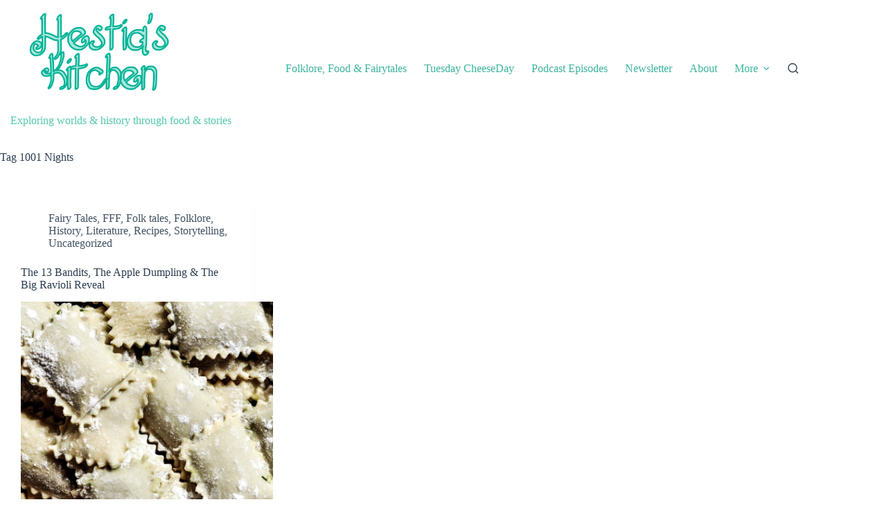

--- FILE ---
content_type: text/html; charset=UTF-8
request_url: https://hestiaskitchen.co.uk/tag/1001-nights/
body_size: 22475
content:
<!doctype html>
<html lang="en-GB">
<head>
	
	<meta charset="UTF-8">
	<meta name="viewport" content="width=device-width, initial-scale=1, maximum-scale=5, viewport-fit=cover">
	<link rel="profile" href="https://gmpg.org/xfn/11">

	<meta name='robots' content='index, follow, max-image-preview:large, max-snippet:-1, max-video-preview:-1' />
	<style>img:is([sizes="auto" i], [sizes^="auto," i]) { contain-intrinsic-size: 3000px 1500px }</style>
	
	<!-- This site is optimized with the Yoast SEO plugin v26.3 - https://yoast.com/wordpress/plugins/seo/ -->
	<title>1001 Nights Archives - Hestia&#039;s Kitchen</title>
	<link rel="canonical" href="https://hestiaskitchen.co.uk/tag/1001-nights/" />
	<meta property="og:locale" content="en_GB" />
	<meta property="og:type" content="article" />
	<meta property="og:title" content="1001 Nights Archives - Hestia&#039;s Kitchen" />
	<meta property="og:url" content="https://hestiaskitchen.co.uk/tag/1001-nights/" />
	<meta property="og:site_name" content="Hestia&#039;s Kitchen" />
	<meta property="og:image" content="https://hestiaskitchen.co.uk/wp-content/uploads/2020/08/sebastian-unrau-sp-p7uuT0tw-unsplash-scaled.jpg" />
	<meta property="og:image:width" content="2560" />
	<meta property="og:image:height" content="1707" />
	<meta property="og:image:type" content="image/jpeg" />
	<meta name="twitter:card" content="summary_large_image" />
	<meta name="twitter:site" content="@hestiaskitchen" />
	<script type="application/ld+json" class="yoast-schema-graph">{"@context":"https://schema.org","@graph":[{"@type":"CollectionPage","@id":"https://hestiaskitchen.co.uk/tag/1001-nights/","url":"https://hestiaskitchen.co.uk/tag/1001-nights/","name":"1001 Nights Archives - Hestia&#039;s Kitchen","isPartOf":{"@id":"https://hestiaskitchen.co.uk/#website"},"primaryImageOfPage":{"@id":"https://hestiaskitchen.co.uk/tag/1001-nights/#primaryimage"},"image":{"@id":"https://hestiaskitchen.co.uk/tag/1001-nights/#primaryimage"},"thumbnailUrl":"https://hestiaskitchen.co.uk/wp-content/uploads/2021/08/davide-ragusa-IZzch3494jg-unsplash-scaled.jpg","breadcrumb":{"@id":"https://hestiaskitchen.co.uk/tag/1001-nights/#breadcrumb"},"inLanguage":"en-GB"},{"@type":"ImageObject","inLanguage":"en-GB","@id":"https://hestiaskitchen.co.uk/tag/1001-nights/#primaryimage","url":"https://hestiaskitchen.co.uk/wp-content/uploads/2021/08/davide-ragusa-IZzch3494jg-unsplash-scaled.jpg","contentUrl":"https://hestiaskitchen.co.uk/wp-content/uploads/2021/08/davide-ragusa-IZzch3494jg-unsplash-scaled.jpg","width":2560,"height":1700},{"@type":"BreadcrumbList","@id":"https://hestiaskitchen.co.uk/tag/1001-nights/#breadcrumb","itemListElement":[{"@type":"ListItem","position":1,"name":"Home","item":"https://hestiaskitchen.co.uk/"},{"@type":"ListItem","position":2,"name":"1001 Nights"}]},{"@type":"WebSite","@id":"https://hestiaskitchen.co.uk/#website","url":"https://hestiaskitchen.co.uk/","name":"Hestias Kitchen","description":"Exploring worlds, stories &amp; history through food &amp; stories","potentialAction":[{"@type":"SearchAction","target":{"@type":"EntryPoint","urlTemplate":"https://hestiaskitchen.co.uk/?s={search_term_string}"},"query-input":{"@type":"PropertyValueSpecification","valueRequired":true,"valueName":"search_term_string"}}],"inLanguage":"en-GB"}]}</script>
	<!-- / Yoast SEO plugin. -->


<link rel='dns-prefetch' href='//fonts.googleapis.com' />
<link rel="alternate" type="application/rss+xml" title="Hestia&#039;s Kitchen &raquo; Feed" href="https://hestiaskitchen.co.uk/feed/" />
<link rel="alternate" type="application/rss+xml" title="Hestia&#039;s Kitchen &raquo; Comments Feed" href="https://hestiaskitchen.co.uk/comments/feed/" />
<link rel="alternate" type="application/rss+xml" title="Hestia&#039;s Kitchen &raquo; 1001 Nights Tag Feed" href="https://hestiaskitchen.co.uk/tag/1001-nights/feed/" />
<script>(()=>{"use strict";const e=[400,500,600,700,800,900],t=e=>`wprm-min-${e}`,n=e=>`wprm-max-${e}`,s=new Set,o="ResizeObserver"in window,r=o?new ResizeObserver((e=>{for(const t of e)c(t.target)})):null,i=.5/(window.devicePixelRatio||1);function c(s){const o=s.getBoundingClientRect().width||0;for(let r=0;r<e.length;r++){const c=e[r],a=o<=c+i;o>c+i?s.classList.add(t(c)):s.classList.remove(t(c)),a?s.classList.add(n(c)):s.classList.remove(n(c))}}function a(e){s.has(e)||(s.add(e),r&&r.observe(e),c(e))}!function(e=document){e.querySelectorAll(".wprm-recipe").forEach(a)}();if(new MutationObserver((e=>{for(const t of e)for(const e of t.addedNodes)e instanceof Element&&(e.matches?.(".wprm-recipe")&&a(e),e.querySelectorAll?.(".wprm-recipe").forEach(a))})).observe(document.documentElement,{childList:!0,subtree:!0}),!o){let e=0;addEventListener("resize",(()=>{e&&cancelAnimationFrame(e),e=requestAnimationFrame((()=>s.forEach(c)))}),{passive:!0})}})();</script><link rel='stylesheet' id='pt-cv-public-style-css' href='https://hestiaskitchen.co.uk/wp-content/plugins/content-views-query-and-display-post-page/public/assets/css/cv.css?ver=4.2' media='all' />
<link rel='stylesheet' id='sbi_styles-css' href='https://hestiaskitchen.co.uk/wp-content/plugins/instagram-feed/css/sbi-styles.min.css?ver=6.9.1' media='all' />
<link rel='stylesheet' id='wp-block-library-css' href='https://hestiaskitchen.co.uk/wp-includes/css/dist/block-library/style.min.css?ver=6.8.3' media='all' />
<style id='global-styles-inline-css'>
:root{--wp--preset--aspect-ratio--square: 1;--wp--preset--aspect-ratio--4-3: 4/3;--wp--preset--aspect-ratio--3-4: 3/4;--wp--preset--aspect-ratio--3-2: 3/2;--wp--preset--aspect-ratio--2-3: 2/3;--wp--preset--aspect-ratio--16-9: 16/9;--wp--preset--aspect-ratio--9-16: 9/16;--wp--preset--color--black: #000000;--wp--preset--color--cyan-bluish-gray: #abb8c3;--wp--preset--color--white: #ffffff;--wp--preset--color--pale-pink: #f78da7;--wp--preset--color--vivid-red: #cf2e2e;--wp--preset--color--luminous-vivid-orange: #ff6900;--wp--preset--color--luminous-vivid-amber: #fcb900;--wp--preset--color--light-green-cyan: #7bdcb5;--wp--preset--color--vivid-green-cyan: #00d084;--wp--preset--color--pale-cyan-blue: #8ed1fc;--wp--preset--color--vivid-cyan-blue: #0693e3;--wp--preset--color--vivid-purple: #9b51e0;--wp--preset--color--palette-color-1: var(--theme-palette-color-1, #3db49e);--wp--preset--color--palette-color-2: var(--theme-palette-color-2, #3db5a7);--wp--preset--color--palette-color-3: var(--theme-palette-color-3, rgba(44, 62, 80, 0.9));--wp--preset--color--palette-color-4: var(--theme-palette-color-4, rgba(44, 62, 80, 1));--wp--preset--color--palette-color-5: var(--theme-palette-color-5, #ffffff);--wp--preset--gradient--vivid-cyan-blue-to-vivid-purple: linear-gradient(135deg,rgba(6,147,227,1) 0%,rgb(155,81,224) 100%);--wp--preset--gradient--light-green-cyan-to-vivid-green-cyan: linear-gradient(135deg,rgb(122,220,180) 0%,rgb(0,208,130) 100%);--wp--preset--gradient--luminous-vivid-amber-to-luminous-vivid-orange: linear-gradient(135deg,rgba(252,185,0,1) 0%,rgba(255,105,0,1) 100%);--wp--preset--gradient--luminous-vivid-orange-to-vivid-red: linear-gradient(135deg,rgba(255,105,0,1) 0%,rgb(207,46,46) 100%);--wp--preset--gradient--very-light-gray-to-cyan-bluish-gray: linear-gradient(135deg,rgb(238,238,238) 0%,rgb(169,184,195) 100%);--wp--preset--gradient--cool-to-warm-spectrum: linear-gradient(135deg,rgb(74,234,220) 0%,rgb(151,120,209) 20%,rgb(207,42,186) 40%,rgb(238,44,130) 60%,rgb(251,105,98) 80%,rgb(254,248,76) 100%);--wp--preset--gradient--blush-light-purple: linear-gradient(135deg,rgb(255,206,236) 0%,rgb(152,150,240) 100%);--wp--preset--gradient--blush-bordeaux: linear-gradient(135deg,rgb(254,205,165) 0%,rgb(254,45,45) 50%,rgb(107,0,62) 100%);--wp--preset--gradient--luminous-dusk: linear-gradient(135deg,rgb(255,203,112) 0%,rgb(199,81,192) 50%,rgb(65,88,208) 100%);--wp--preset--gradient--pale-ocean: linear-gradient(135deg,rgb(255,245,203) 0%,rgb(182,227,212) 50%,rgb(51,167,181) 100%);--wp--preset--gradient--electric-grass: linear-gradient(135deg,rgb(202,248,128) 0%,rgb(113,206,126) 100%);--wp--preset--gradient--midnight: linear-gradient(135deg,rgb(2,3,129) 0%,rgb(40,116,252) 100%);--wp--preset--gradient--juicy-peach: linear-gradient(to right, #ffecd2 0%, #fcb69f 100%);--wp--preset--gradient--young-passion: linear-gradient(to right, #ff8177 0%, #ff867a 0%, #ff8c7f 21%, #f99185 52%, #cf556c 78%, #b12a5b 100%);--wp--preset--gradient--true-sunset: linear-gradient(to right, #fa709a 0%, #fee140 100%);--wp--preset--gradient--morpheus-den: linear-gradient(to top, #30cfd0 0%, #330867 100%);--wp--preset--gradient--plum-plate: linear-gradient(135deg, #667eea 0%, #764ba2 100%);--wp--preset--gradient--aqua-splash: linear-gradient(15deg, #13547a 0%, #80d0c7 100%);--wp--preset--gradient--love-kiss: linear-gradient(to top, #ff0844 0%, #ffb199 100%);--wp--preset--gradient--new-retrowave: linear-gradient(to top, #3b41c5 0%, #a981bb 49%, #ffc8a9 100%);--wp--preset--gradient--plum-bath: linear-gradient(to top, #cc208e 0%, #6713d2 100%);--wp--preset--gradient--high-flight: linear-gradient(to right, #0acffe 0%, #495aff 100%);--wp--preset--gradient--teen-party: linear-gradient(-225deg, #FF057C 0%, #8D0B93 50%, #321575 100%);--wp--preset--gradient--fabled-sunset: linear-gradient(-225deg, #231557 0%, #44107A 29%, #FF1361 67%, #FFF800 100%);--wp--preset--gradient--arielle-smile: radial-gradient(circle 248px at center, #16d9e3 0%, #30c7ec 47%, #46aef7 100%);--wp--preset--gradient--itmeo-branding: linear-gradient(180deg, #2af598 0%, #009efd 100%);--wp--preset--gradient--deep-blue: linear-gradient(to right, #6a11cb 0%, #2575fc 100%);--wp--preset--gradient--strong-bliss: linear-gradient(to right, #f78ca0 0%, #f9748f 19%, #fd868c 60%, #fe9a8b 100%);--wp--preset--gradient--sweet-period: linear-gradient(to top, #3f51b1 0%, #5a55ae 13%, #7b5fac 25%, #8f6aae 38%, #a86aa4 50%, #cc6b8e 62%, #f18271 75%, #f3a469 87%, #f7c978 100%);--wp--preset--gradient--purple-division: linear-gradient(to top, #7028e4 0%, #e5b2ca 100%);--wp--preset--gradient--cold-evening: linear-gradient(to top, #0c3483 0%, #a2b6df 100%, #6b8cce 100%, #a2b6df 100%);--wp--preset--gradient--mountain-rock: linear-gradient(to right, #868f96 0%, #596164 100%);--wp--preset--gradient--desert-hump: linear-gradient(to top, #c79081 0%, #dfa579 100%);--wp--preset--gradient--ethernal-constance: linear-gradient(to top, #09203f 0%, #537895 100%);--wp--preset--gradient--happy-memories: linear-gradient(-60deg, #ff5858 0%, #f09819 100%);--wp--preset--gradient--grown-early: linear-gradient(to top, #0ba360 0%, #3cba92 100%);--wp--preset--gradient--morning-salad: linear-gradient(-225deg, #B7F8DB 0%, #50A7C2 100%);--wp--preset--gradient--night-call: linear-gradient(-225deg, #AC32E4 0%, #7918F2 48%, #4801FF 100%);--wp--preset--gradient--mind-crawl: linear-gradient(-225deg, #473B7B 0%, #3584A7 51%, #30D2BE 100%);--wp--preset--gradient--angel-care: linear-gradient(-225deg, #FFE29F 0%, #FFA99F 48%, #FF719A 100%);--wp--preset--gradient--juicy-cake: linear-gradient(to top, #e14fad 0%, #f9d423 100%);--wp--preset--gradient--rich-metal: linear-gradient(to right, #d7d2cc 0%, #304352 100%);--wp--preset--gradient--mole-hall: linear-gradient(-20deg, #616161 0%, #9bc5c3 100%);--wp--preset--gradient--cloudy-knoxville: linear-gradient(120deg, #fdfbfb 0%, #ebedee 100%);--wp--preset--gradient--soft-grass: linear-gradient(to top, #c1dfc4 0%, #deecdd 100%);--wp--preset--gradient--saint-petersburg: linear-gradient(135deg, #f5f7fa 0%, #c3cfe2 100%);--wp--preset--gradient--everlasting-sky: linear-gradient(135deg, #fdfcfb 0%, #e2d1c3 100%);--wp--preset--gradient--kind-steel: linear-gradient(-20deg, #e9defa 0%, #fbfcdb 100%);--wp--preset--gradient--over-sun: linear-gradient(60deg, #abecd6 0%, #fbed96 100%);--wp--preset--gradient--premium-white: linear-gradient(to top, #d5d4d0 0%, #d5d4d0 1%, #eeeeec 31%, #efeeec 75%, #e9e9e7 100%);--wp--preset--gradient--clean-mirror: linear-gradient(45deg, #93a5cf 0%, #e4efe9 100%);--wp--preset--gradient--wild-apple: linear-gradient(to top, #d299c2 0%, #fef9d7 100%);--wp--preset--gradient--snow-again: linear-gradient(to top, #e6e9f0 0%, #eef1f5 100%);--wp--preset--gradient--confident-cloud: linear-gradient(to top, #dad4ec 0%, #dad4ec 1%, #f3e7e9 100%);--wp--preset--gradient--glass-water: linear-gradient(to top, #dfe9f3 0%, white 100%);--wp--preset--gradient--perfect-white: linear-gradient(-225deg, #E3FDF5 0%, #FFE6FA 100%);--wp--preset--font-size--small: 13px;--wp--preset--font-size--medium: 20px;--wp--preset--font-size--large: clamp(22px, 1.375rem + ((1vw - 3.2px) * 0.625), 30px);--wp--preset--font-size--x-large: clamp(30px, 1.875rem + ((1vw - 3.2px) * 1.563), 50px);--wp--preset--font-size--xx-large: clamp(45px, 2.813rem + ((1vw - 3.2px) * 2.734), 80px);--wp--preset--spacing--20: 0.44rem;--wp--preset--spacing--30: 0.67rem;--wp--preset--spacing--40: 1rem;--wp--preset--spacing--50: 1.5rem;--wp--preset--spacing--60: 2.25rem;--wp--preset--spacing--70: 3.38rem;--wp--preset--spacing--80: 5.06rem;--wp--preset--shadow--natural: 6px 6px 9px rgba(0, 0, 0, 0.2);--wp--preset--shadow--deep: 12px 12px 50px rgba(0, 0, 0, 0.4);--wp--preset--shadow--sharp: 6px 6px 0px rgba(0, 0, 0, 0.2);--wp--preset--shadow--outlined: 6px 6px 0px -3px rgba(255, 255, 255, 1), 6px 6px rgba(0, 0, 0, 1);--wp--preset--shadow--crisp: 6px 6px 0px rgba(0, 0, 0, 1);}:root { --wp--style--global--content-size: var(--theme-block-max-width);--wp--style--global--wide-size: var(--theme-block-wide-max-width); }:where(body) { margin: 0; }.wp-site-blocks > .alignleft { float: left; margin-right: 2em; }.wp-site-blocks > .alignright { float: right; margin-left: 2em; }.wp-site-blocks > .aligncenter { justify-content: center; margin-left: auto; margin-right: auto; }:where(.wp-site-blocks) > * { margin-block-start: var(--theme-content-spacing); margin-block-end: 0; }:where(.wp-site-blocks) > :first-child { margin-block-start: 0; }:where(.wp-site-blocks) > :last-child { margin-block-end: 0; }:root { --wp--style--block-gap: var(--theme-content-spacing); }:root :where(.is-layout-flow) > :first-child{margin-block-start: 0;}:root :where(.is-layout-flow) > :last-child{margin-block-end: 0;}:root :where(.is-layout-flow) > *{margin-block-start: var(--theme-content-spacing);margin-block-end: 0;}:root :where(.is-layout-constrained) > :first-child{margin-block-start: 0;}:root :where(.is-layout-constrained) > :last-child{margin-block-end: 0;}:root :where(.is-layout-constrained) > *{margin-block-start: var(--theme-content-spacing);margin-block-end: 0;}:root :where(.is-layout-flex){gap: var(--theme-content-spacing);}:root :where(.is-layout-grid){gap: var(--theme-content-spacing);}.is-layout-flow > .alignleft{float: left;margin-inline-start: 0;margin-inline-end: 2em;}.is-layout-flow > .alignright{float: right;margin-inline-start: 2em;margin-inline-end: 0;}.is-layout-flow > .aligncenter{margin-left: auto !important;margin-right: auto !important;}.is-layout-constrained > .alignleft{float: left;margin-inline-start: 0;margin-inline-end: 2em;}.is-layout-constrained > .alignright{float: right;margin-inline-start: 2em;margin-inline-end: 0;}.is-layout-constrained > .aligncenter{margin-left: auto !important;margin-right: auto !important;}.is-layout-constrained > :where(:not(.alignleft):not(.alignright):not(.alignfull)){max-width: var(--wp--style--global--content-size);margin-left: auto !important;margin-right: auto !important;}.is-layout-constrained > .alignwide{max-width: var(--wp--style--global--wide-size);}body .is-layout-flex{display: flex;}.is-layout-flex{flex-wrap: wrap;align-items: center;}.is-layout-flex > :is(*, div){margin: 0;}body .is-layout-grid{display: grid;}.is-layout-grid > :is(*, div){margin: 0;}body{padding-top: 0px;padding-right: 0px;padding-bottom: 0px;padding-left: 0px;}.has-black-color{color: var(--wp--preset--color--black) !important;}.has-cyan-bluish-gray-color{color: var(--wp--preset--color--cyan-bluish-gray) !important;}.has-white-color{color: var(--wp--preset--color--white) !important;}.has-pale-pink-color{color: var(--wp--preset--color--pale-pink) !important;}.has-vivid-red-color{color: var(--wp--preset--color--vivid-red) !important;}.has-luminous-vivid-orange-color{color: var(--wp--preset--color--luminous-vivid-orange) !important;}.has-luminous-vivid-amber-color{color: var(--wp--preset--color--luminous-vivid-amber) !important;}.has-light-green-cyan-color{color: var(--wp--preset--color--light-green-cyan) !important;}.has-vivid-green-cyan-color{color: var(--wp--preset--color--vivid-green-cyan) !important;}.has-pale-cyan-blue-color{color: var(--wp--preset--color--pale-cyan-blue) !important;}.has-vivid-cyan-blue-color{color: var(--wp--preset--color--vivid-cyan-blue) !important;}.has-vivid-purple-color{color: var(--wp--preset--color--vivid-purple) !important;}.has-palette-color-1-color{color: var(--wp--preset--color--palette-color-1) !important;}.has-palette-color-2-color{color: var(--wp--preset--color--palette-color-2) !important;}.has-palette-color-3-color{color: var(--wp--preset--color--palette-color-3) !important;}.has-palette-color-4-color{color: var(--wp--preset--color--palette-color-4) !important;}.has-palette-color-5-color{color: var(--wp--preset--color--palette-color-5) !important;}.has-black-background-color{background-color: var(--wp--preset--color--black) !important;}.has-cyan-bluish-gray-background-color{background-color: var(--wp--preset--color--cyan-bluish-gray) !important;}.has-white-background-color{background-color: var(--wp--preset--color--white) !important;}.has-pale-pink-background-color{background-color: var(--wp--preset--color--pale-pink) !important;}.has-vivid-red-background-color{background-color: var(--wp--preset--color--vivid-red) !important;}.has-luminous-vivid-orange-background-color{background-color: var(--wp--preset--color--luminous-vivid-orange) !important;}.has-luminous-vivid-amber-background-color{background-color: var(--wp--preset--color--luminous-vivid-amber) !important;}.has-light-green-cyan-background-color{background-color: var(--wp--preset--color--light-green-cyan) !important;}.has-vivid-green-cyan-background-color{background-color: var(--wp--preset--color--vivid-green-cyan) !important;}.has-pale-cyan-blue-background-color{background-color: var(--wp--preset--color--pale-cyan-blue) !important;}.has-vivid-cyan-blue-background-color{background-color: var(--wp--preset--color--vivid-cyan-blue) !important;}.has-vivid-purple-background-color{background-color: var(--wp--preset--color--vivid-purple) !important;}.has-palette-color-1-background-color{background-color: var(--wp--preset--color--palette-color-1) !important;}.has-palette-color-2-background-color{background-color: var(--wp--preset--color--palette-color-2) !important;}.has-palette-color-3-background-color{background-color: var(--wp--preset--color--palette-color-3) !important;}.has-palette-color-4-background-color{background-color: var(--wp--preset--color--palette-color-4) !important;}.has-palette-color-5-background-color{background-color: var(--wp--preset--color--palette-color-5) !important;}.has-black-border-color{border-color: var(--wp--preset--color--black) !important;}.has-cyan-bluish-gray-border-color{border-color: var(--wp--preset--color--cyan-bluish-gray) !important;}.has-white-border-color{border-color: var(--wp--preset--color--white) !important;}.has-pale-pink-border-color{border-color: var(--wp--preset--color--pale-pink) !important;}.has-vivid-red-border-color{border-color: var(--wp--preset--color--vivid-red) !important;}.has-luminous-vivid-orange-border-color{border-color: var(--wp--preset--color--luminous-vivid-orange) !important;}.has-luminous-vivid-amber-border-color{border-color: var(--wp--preset--color--luminous-vivid-amber) !important;}.has-light-green-cyan-border-color{border-color: var(--wp--preset--color--light-green-cyan) !important;}.has-vivid-green-cyan-border-color{border-color: var(--wp--preset--color--vivid-green-cyan) !important;}.has-pale-cyan-blue-border-color{border-color: var(--wp--preset--color--pale-cyan-blue) !important;}.has-vivid-cyan-blue-border-color{border-color: var(--wp--preset--color--vivid-cyan-blue) !important;}.has-vivid-purple-border-color{border-color: var(--wp--preset--color--vivid-purple) !important;}.has-palette-color-1-border-color{border-color: var(--wp--preset--color--palette-color-1) !important;}.has-palette-color-2-border-color{border-color: var(--wp--preset--color--palette-color-2) !important;}.has-palette-color-3-border-color{border-color: var(--wp--preset--color--palette-color-3) !important;}.has-palette-color-4-border-color{border-color: var(--wp--preset--color--palette-color-4) !important;}.has-palette-color-5-border-color{border-color: var(--wp--preset--color--palette-color-5) !important;}.has-vivid-cyan-blue-to-vivid-purple-gradient-background{background: var(--wp--preset--gradient--vivid-cyan-blue-to-vivid-purple) !important;}.has-light-green-cyan-to-vivid-green-cyan-gradient-background{background: var(--wp--preset--gradient--light-green-cyan-to-vivid-green-cyan) !important;}.has-luminous-vivid-amber-to-luminous-vivid-orange-gradient-background{background: var(--wp--preset--gradient--luminous-vivid-amber-to-luminous-vivid-orange) !important;}.has-luminous-vivid-orange-to-vivid-red-gradient-background{background: var(--wp--preset--gradient--luminous-vivid-orange-to-vivid-red) !important;}.has-very-light-gray-to-cyan-bluish-gray-gradient-background{background: var(--wp--preset--gradient--very-light-gray-to-cyan-bluish-gray) !important;}.has-cool-to-warm-spectrum-gradient-background{background: var(--wp--preset--gradient--cool-to-warm-spectrum) !important;}.has-blush-light-purple-gradient-background{background: var(--wp--preset--gradient--blush-light-purple) !important;}.has-blush-bordeaux-gradient-background{background: var(--wp--preset--gradient--blush-bordeaux) !important;}.has-luminous-dusk-gradient-background{background: var(--wp--preset--gradient--luminous-dusk) !important;}.has-pale-ocean-gradient-background{background: var(--wp--preset--gradient--pale-ocean) !important;}.has-electric-grass-gradient-background{background: var(--wp--preset--gradient--electric-grass) !important;}.has-midnight-gradient-background{background: var(--wp--preset--gradient--midnight) !important;}.has-juicy-peach-gradient-background{background: var(--wp--preset--gradient--juicy-peach) !important;}.has-young-passion-gradient-background{background: var(--wp--preset--gradient--young-passion) !important;}.has-true-sunset-gradient-background{background: var(--wp--preset--gradient--true-sunset) !important;}.has-morpheus-den-gradient-background{background: var(--wp--preset--gradient--morpheus-den) !important;}.has-plum-plate-gradient-background{background: var(--wp--preset--gradient--plum-plate) !important;}.has-aqua-splash-gradient-background{background: var(--wp--preset--gradient--aqua-splash) !important;}.has-love-kiss-gradient-background{background: var(--wp--preset--gradient--love-kiss) !important;}.has-new-retrowave-gradient-background{background: var(--wp--preset--gradient--new-retrowave) !important;}.has-plum-bath-gradient-background{background: var(--wp--preset--gradient--plum-bath) !important;}.has-high-flight-gradient-background{background: var(--wp--preset--gradient--high-flight) !important;}.has-teen-party-gradient-background{background: var(--wp--preset--gradient--teen-party) !important;}.has-fabled-sunset-gradient-background{background: var(--wp--preset--gradient--fabled-sunset) !important;}.has-arielle-smile-gradient-background{background: var(--wp--preset--gradient--arielle-smile) !important;}.has-itmeo-branding-gradient-background{background: var(--wp--preset--gradient--itmeo-branding) !important;}.has-deep-blue-gradient-background{background: var(--wp--preset--gradient--deep-blue) !important;}.has-strong-bliss-gradient-background{background: var(--wp--preset--gradient--strong-bliss) !important;}.has-sweet-period-gradient-background{background: var(--wp--preset--gradient--sweet-period) !important;}.has-purple-division-gradient-background{background: var(--wp--preset--gradient--purple-division) !important;}.has-cold-evening-gradient-background{background: var(--wp--preset--gradient--cold-evening) !important;}.has-mountain-rock-gradient-background{background: var(--wp--preset--gradient--mountain-rock) !important;}.has-desert-hump-gradient-background{background: var(--wp--preset--gradient--desert-hump) !important;}.has-ethernal-constance-gradient-background{background: var(--wp--preset--gradient--ethernal-constance) !important;}.has-happy-memories-gradient-background{background: var(--wp--preset--gradient--happy-memories) !important;}.has-grown-early-gradient-background{background: var(--wp--preset--gradient--grown-early) !important;}.has-morning-salad-gradient-background{background: var(--wp--preset--gradient--morning-salad) !important;}.has-night-call-gradient-background{background: var(--wp--preset--gradient--night-call) !important;}.has-mind-crawl-gradient-background{background: var(--wp--preset--gradient--mind-crawl) !important;}.has-angel-care-gradient-background{background: var(--wp--preset--gradient--angel-care) !important;}.has-juicy-cake-gradient-background{background: var(--wp--preset--gradient--juicy-cake) !important;}.has-rich-metal-gradient-background{background: var(--wp--preset--gradient--rich-metal) !important;}.has-mole-hall-gradient-background{background: var(--wp--preset--gradient--mole-hall) !important;}.has-cloudy-knoxville-gradient-background{background: var(--wp--preset--gradient--cloudy-knoxville) !important;}.has-soft-grass-gradient-background{background: var(--wp--preset--gradient--soft-grass) !important;}.has-saint-petersburg-gradient-background{background: var(--wp--preset--gradient--saint-petersburg) !important;}.has-everlasting-sky-gradient-background{background: var(--wp--preset--gradient--everlasting-sky) !important;}.has-kind-steel-gradient-background{background: var(--wp--preset--gradient--kind-steel) !important;}.has-over-sun-gradient-background{background: var(--wp--preset--gradient--over-sun) !important;}.has-premium-white-gradient-background{background: var(--wp--preset--gradient--premium-white) !important;}.has-clean-mirror-gradient-background{background: var(--wp--preset--gradient--clean-mirror) !important;}.has-wild-apple-gradient-background{background: var(--wp--preset--gradient--wild-apple) !important;}.has-snow-again-gradient-background{background: var(--wp--preset--gradient--snow-again) !important;}.has-confident-cloud-gradient-background{background: var(--wp--preset--gradient--confident-cloud) !important;}.has-glass-water-gradient-background{background: var(--wp--preset--gradient--glass-water) !important;}.has-perfect-white-gradient-background{background: var(--wp--preset--gradient--perfect-white) !important;}.has-small-font-size{font-size: var(--wp--preset--font-size--small) !important;}.has-medium-font-size{font-size: var(--wp--preset--font-size--medium) !important;}.has-large-font-size{font-size: var(--wp--preset--font-size--large) !important;}.has-x-large-font-size{font-size: var(--wp--preset--font-size--x-large) !important;}.has-xx-large-font-size{font-size: var(--wp--preset--font-size--xx-large) !important;}
:root :where(.wp-block-pullquote){font-size: clamp(0.984em, 0.984rem + ((1vw - 0.2em) * 0.645), 1.5em);line-height: 1.6;}
</style>
<link rel='stylesheet' id='ctf_styles-css' href='https://hestiaskitchen.co.uk/wp-content/plugins/custom-twitter-feeds/css/ctf-styles.min.css?ver=2.3.1' media='all' />
<link rel='stylesheet' id='super-rss-reader-css' href='https://hestiaskitchen.co.uk/wp-content/plugins/super-rss-reader/public/css/style.min.css?ver=5.3' media='all' />
<link rel='stylesheet' id='rt-fontawsome-css' href='https://hestiaskitchen.co.uk/wp-content/plugins/the-post-grid/assets/vendor/font-awesome/css/font-awesome.min.css?ver=7.8.4' media='all' />
<link rel='stylesheet' id='rt-tpg-css' href='https://hestiaskitchen.co.uk/wp-content/plugins/the-post-grid/assets/css/thepostgrid.min.css?ver=7.8.4' media='all' />
<link rel='stylesheet' id='wprm-template-css' href='https://hestiaskitchen.co.uk/wp-content/plugins/wp-recipe-maker/templates/recipe/legacy/tastefully-simple/tastefully-simple.min.css?ver=10.1.1' media='all' />
<link rel='stylesheet' id='blocksy-fonts-font-source-google-css' href='https://fonts.googleapis.com/css2?family=Actor:wght@400;500;600;700&#038;display=swap' media='all' />
<link rel='stylesheet' id='ct-main-styles-css' href='https://hestiaskitchen.co.uk/wp-content/themes/blocksy/static/bundle/main.min.css?ver=2.1.13' media='all' />
<link rel='stylesheet' id='ct-page-title-styles-css' href='https://hestiaskitchen.co.uk/wp-content/themes/blocksy/static/bundle/page-title.min.css?ver=2.1.13' media='all' />
<!--n2css--><!--n2js--><script src="https://hestiaskitchen.co.uk/wp-includes/js/jquery/jquery.min.js?ver=3.7.1" id="jquery-core-js"></script>
<script src="https://hestiaskitchen.co.uk/wp-includes/js/jquery/jquery-migrate.min.js?ver=3.4.1" id="jquery-migrate-js"></script>
<script src="https://hestiaskitchen.co.uk/wp-content/plugins/super-rss-reader/public/js/jquery.easy-ticker.min.js?ver=5.3" id="jquery-easy-ticker-js"></script>
<script src="https://hestiaskitchen.co.uk/wp-content/plugins/super-rss-reader/public/js/script.min.js?ver=5.3" id="super-rss-reader-js"></script>
<link rel="https://api.w.org/" href="https://hestiaskitchen.co.uk/wp-json/" /><link rel="alternate" title="JSON" type="application/json" href="https://hestiaskitchen.co.uk/wp-json/wp/v2/tags/177" /><link rel="EditURI" type="application/rsd+xml" title="RSD" href="https://hestiaskitchen.co.uk/xmlrpc.php?rsd" />
<meta name="generator" content="WordPress 6.8.3" />
        <style>
            :root {
                --tpg-primary-color: #0d6efd;
                --tpg-secondary-color: #0654c4;
                --tpg-primary-light: #c4d0ff
            }

                    </style>
		<style type="text/css"> html body .wprm-recipe-container .wprm-recipe { font-size: 16px; } html body .wprm-recipe-container .wprm-recipe { font-family: Raleway; } html body .wprm-recipe-container .wprm-recipe p { font-family: Raleway; } html body .wprm-recipe-container .wprm-recipe li { font-family: Raleway; } html body .wprm-recipe-container .wprm-recipe .wprm-recipe-name { font-family: Raleway; } html body .wprm-recipe-container .wprm-recipe .wprm-recipe-header { font-family: Raleway; } html body .wprm-recipe-container { color: #333333; } html body .wprm-recipe-container a.wprm-recipe-print { color: #333333; } html body .wprm-recipe-container a.wprm-recipe-print:hover { color: #333333; } html body .wprm-recipe-container .wprm-recipe { background-color: #ffffff; } html body .wprm-recipe-container .wprm-recipe { border-color: #417505; } html body .wprm-recipe-container .wprm-recipe-tastefully-simple .wprm-recipe-time-container { border-color: #417505; } html body .wprm-recipe-container .wprm-recipe .wprm-color-border { border-color: #417505; } html body .wprm-recipe-container a { color: #3498db; } html body .wprm-recipe-container .wprm-recipe-tastefully-simple .wprm-recipe-name { color: #000000; } html body .wprm-recipe-container .wprm-recipe-tastefully-simple .wprm-recipe-header { color: #000000; } html body .wprm-recipe-container h1 { color: #000000; } html body .wprm-recipe-container h2 { color: #000000; } html body .wprm-recipe-container h3 { color: #000000; } html body .wprm-recipe-container h4 { color: #000000; } html body .wprm-recipe-container h5 { color: #000000; } html body .wprm-recipe-container h6 { color: #000000; } html body .wprm-recipe-container svg path { fill: #343434; } html body .wprm-recipe-container svg rect { fill: #343434; } html body .wprm-recipe-container svg polygon { stroke: #343434; } html body .wprm-recipe-container .wprm-rating-star-full svg polygon { fill: #343434; } html body .wprm-recipe-container .wprm-recipe .wprm-color-accent { background-color: #2c3e50; } html body .wprm-recipe-container .wprm-recipe .wprm-color-accent { color: #ffffff; } html body .wprm-recipe-container .wprm-recipe .wprm-color-accent a.wprm-recipe-print { color: #ffffff; } html body .wprm-recipe-container .wprm-recipe .wprm-color-accent a.wprm-recipe-print:hover { color: #ffffff; } html body .wprm-recipe-container .wprm-recipe-colorful .wprm-recipe-header { background-color: #2c3e50; } html body .wprm-recipe-container .wprm-recipe-colorful .wprm-recipe-header { color: #ffffff; } html body .wprm-recipe-container .wprm-recipe-colorful .wprm-recipe-meta > div { background-color: #3498db; } html body .wprm-recipe-container .wprm-recipe-colorful .wprm-recipe-meta > div { color: #ffffff; } html body .wprm-recipe-container .wprm-recipe-colorful .wprm-recipe-meta > div a.wprm-recipe-print { color: #ffffff; } html body .wprm-recipe-container .wprm-recipe-colorful .wprm-recipe-meta > div a.wprm-recipe-print:hover { color: #ffffff; } .wprm-rating-star svg polygon { stroke: #343434; } .wprm-rating-star.wprm-rating-star-full svg polygon { fill: #343434; } html body .wprm-recipe-container .wprm-recipe-instruction-image { text-align: left; } html body .wprm-recipe-container li.wprm-recipe-ingredient { list-style-type: disc; } html body .wprm-recipe-container li.wprm-recipe-instruction { list-style-type: decimal; } .tippy-box[data-theme~="wprm"] { background-color: #333333; color: #FFFFFF; } .tippy-box[data-theme~="wprm"][data-placement^="top"] > .tippy-arrow::before { border-top-color: #333333; } .tippy-box[data-theme~="wprm"][data-placement^="bottom"] > .tippy-arrow::before { border-bottom-color: #333333; } .tippy-box[data-theme~="wprm"][data-placement^="left"] > .tippy-arrow::before { border-left-color: #333333; } .tippy-box[data-theme~="wprm"][data-placement^="right"] > .tippy-arrow::before { border-right-color: #333333; } .tippy-box[data-theme~="wprm"] a { color: #FFFFFF; } .wprm-comment-rating svg { width: 18px !important; height: 18px !important; } img.wprm-comment-rating { width: 90px !important; height: 18px !important; } body { --comment-rating-star-color: #343434; } body { --wprm-popup-font-size: 16px; } body { --wprm-popup-background: #ffffff; } body { --wprm-popup-title: #000000; } body { --wprm-popup-content: #444444; } body { --wprm-popup-button-background: #444444; } body { --wprm-popup-button-text: #ffffff; }</style><style type="text/css">.wprm-glossary-term {color: #5A822B;text-decoration: underline;cursor: help;}</style>		<style type="text/css">.pp-podcast {opacity: 0;}</style>
		
        <script type="text/javascript">
            var jQueryMigrateHelperHasSentDowngrade = false;

			window.onerror = function( msg, url, line, col, error ) {
				// Break out early, do not processing if a downgrade reqeust was already sent.
				if ( jQueryMigrateHelperHasSentDowngrade ) {
					return true;
                }

				var xhr = new XMLHttpRequest();
				var nonce = 'ddaabfcc5b';
				var jQueryFunctions = [
					'andSelf',
					'browser',
					'live',
					'boxModel',
					'support.boxModel',
					'size',
					'swap',
					'clean',
					'sub',
                ];
				var match_pattern = /\)\.(.+?) is not a function/;
                var erroredFunction = msg.match( match_pattern );

                // If there was no matching functions, do not try to downgrade.
                if ( null === erroredFunction || typeof erroredFunction !== 'object' || typeof erroredFunction[1] === "undefined" || -1 === jQueryFunctions.indexOf( erroredFunction[1] ) ) {
                    return true;
                }

                // Set that we've now attempted a downgrade request.
                jQueryMigrateHelperHasSentDowngrade = true;

				xhr.open( 'POST', 'https://hestiaskitchen.co.uk/wp-admin/admin-ajax.php' );
				xhr.setRequestHeader( 'Content-Type', 'application/x-www-form-urlencoded' );
				xhr.onload = function () {
					var response,
                        reload = false;

					if ( 200 === xhr.status ) {
                        try {
                        	response = JSON.parse( xhr.response );

                        	reload = response.data.reload;
                        } catch ( e ) {
                        	reload = false;
                        }
                    }

					// Automatically reload the page if a deprecation caused an automatic downgrade, ensure visitors get the best possible experience.
					if ( reload ) {
						location.reload();
                    }
				};

				xhr.send( encodeURI( 'action=jquery-migrate-downgrade-version&_wpnonce=' + nonce ) );

				// Suppress error alerts in older browsers
				return true;
			}
        </script>

		<noscript><link rel='stylesheet' href='https://hestiaskitchen.co.uk/wp-content/themes/blocksy/static/bundle/no-scripts.min.css' type='text/css'></noscript>
<style id="ct-main-styles-inline-css">[data-header*="type-1"] .ct-header [data-id="logo"] .site-logo-container {--logo-max-height:145px;} [data-header*="type-1"] .ct-header [data-id="logo"] .site-title {--theme-font-weight:700;--theme-font-size:25px;--theme-link-initial-color:var(--theme-palette-color-4);--theme-link-hover-color:#68bfab;} [data-header*="type-1"] .ct-header [data-id="logo"] .site-description {--theme-font-weight:500;--theme-font-size:13px;--theme-text-color:#54c8ad;} [data-header*="type-1"] .ct-header [data-id="logo"] {--margin:15px !important;} [data-header*="type-1"] .ct-header [data-id="menu"] > ul > li > a {--theme-font-weight:700;--theme-text-transform:uppercase;--theme-font-size:14px;--theme-line-height:1.3;--theme-link-initial-color:var(--theme-palette-color-1);--theme-link-hover-color:var(--theme-palette-color-3);} [data-header*="type-1"] .ct-header [data-id="menu"] {--menu-indicator-hover-color:var(--theme-palette-color-1);--menu-indicator-active-color:var(--theme-palette-color-1);} [data-header*="type-1"] .ct-header [data-id="menu"] .sub-menu .ct-menu-link {--theme-link-initial-color:#ffffff;--theme-font-weight:500;--theme-font-size:12px;} [data-header*="type-1"] .ct-header [data-id="menu"] .sub-menu {--dropdown-background-color:#29333C;--dropdown-top-offset:15px;--dropdown-divider:1px dashed rgba(255, 255, 255, 0.1);--theme-box-shadow:0px 10px 20px rgba(41, 51, 61, 0.1);--theme-border-radius:2px;} [data-header*="type-1"] .ct-header [data-row*="middle"] {--height:120px;background-color:var(--theme-palette-color-8);background-image:none;--theme-border-top:none;--theme-border-bottom:none;--theme-box-shadow:none;} [data-header*="type-1"] .ct-header [data-row*="middle"] > div {--theme-border-top:none;--theme-border-bottom:none;} [data-header*="type-1"] [data-id="mobile-menu"] {--theme-font-weight:700;--theme-font-size:30px;--theme-link-initial-color:#ffffff;--mobile-menu-divider:none;} [data-header*="type-1"] #offcanvas {--theme-box-shadow:0px 0px 70px rgba(0, 0, 0, 0.35);--side-panel-width:500px;--panel-content-height:100%;} [data-header*="type-1"] #offcanvas .ct-panel-inner {background-color:rgba(18, 21, 25, 0.98);} [data-header*="type-1"] #search-modal .ct-search-results {--theme-font-weight:500;--theme-font-size:14px;--theme-line-height:1.4;} [data-header*="type-1"] #search-modal .ct-search-form {--theme-link-initial-color:#ffffff;--theme-form-text-initial-color:#ffffff;--theme-form-text-focus-color:#ffffff;--theme-form-field-border-initial-color:rgba(255, 255, 255, 0.2);--theme-button-text-initial-color:rgba(255, 255, 255, 0.7);--theme-button-text-hover-color:#ffffff;--theme-button-background-initial-color:var(--theme-palette-color-1);--theme-button-background-hover-color:var(--theme-palette-color-1);} [data-header*="type-1"] #search-modal {background-color:rgba(18, 21, 25, 0.98);} [data-header*="type-1"] [data-id="trigger"] {--theme-icon-size:18px;} [data-header*="type-1"] {--header-height:120px;} [data-header*="type-1"] .ct-header {background-image:none;} [data-footer*="type-1"] .ct-footer [data-row*="bottom"] > div {--container-spacing:25px;--theme-border:none;--theme-border-top:none;--theme-border-bottom:none;--grid-template-columns:repeat(3, 1fr);} [data-footer*="type-1"] .ct-footer [data-row*="bottom"] .widget-title {--theme-font-size:16px;} [data-footer*="type-1"] .ct-footer [data-row*="bottom"] {--theme-border-top:none;--theme-border-bottom:none;background-color:transparent;} [data-footer*="type-1"] [data-id="copyright"] {--theme-font-weight:400;--theme-font-size:15px;--theme-line-height:1.3;} [data-footer*="type-1"] [data-column="copyright"] {--horizontal-alignment:left;} [data-footer*="type-1"] .ct-footer [data-column="menu"] {--horizontal-alignment:center;} [data-footer*="type-1"] .ct-footer [data-id="menu"] ul {--theme-font-weight:700;--theme-text-transform:uppercase;--theme-font-size:12px;--theme-line-height:1.3;} [data-footer*="type-1"] .ct-footer [data-id="menu"] > ul > li > a {--theme-link-initial-color:var(--theme-text-color);} [data-footer*="type-1"] .ct-footer [data-row*="middle"] > div {--container-spacing:70px;--theme-border:none;--theme-border-top:none;--theme-border-bottom:none;--grid-template-columns:2fr 1fr;} [data-footer*="type-1"] .ct-footer [data-row*="middle"] .widget-title {--theme-font-size:16px;} [data-footer*="type-1"] .ct-footer [data-row*="middle"] {--theme-border-top:none;--theme-border-bottom:none;background-color:transparent;} [data-footer*="type-1"] [data-column="socials"] {--horizontal-alignment:flex-end;} [data-footer*="type-1"] [data-id="socials"].ct-footer-socials [data-color="custom"] {--background-color:rgba(218, 222, 228, 0.3);--background-hover-color:var(--theme-palette-color-1);} [data-footer*="type-1"] [data-id="socials"].ct-footer-socials .ct-label {--visibility:none;} [data-footer*="type-1"] .ct-footer [data-column="widget-area-2"] .ct-widget {--theme-text-color:var(--theme-palette-color-3);--theme-link-initial-color:var(--theme-palette-color-1);} [data-footer*="type-1"] .ct-footer {background-color:var(--theme-palette-color-6);}:root {--theme-font-family:Actor, Sans-Serif;--theme-font-weight:400;--theme-text-transform:none;--theme-text-decoration:none;--theme-font-size:17px;--theme-line-height:1.65;--theme-letter-spacing:0em;--theme-button-font-weight:500;--theme-button-font-size:15px;--has-classic-forms:var(--true);--has-modern-forms:var(--false);--theme-form-field-border-initial-color:var(--theme-border-color);--theme-form-field-border-focus-color:var(--theme-palette-color-1);--theme-form-selection-field-initial-color:var(--theme-border-color);--theme-form-selection-field-active-color:var(--theme-palette-color-1);--theme-palette-color-1:#3db49e;--theme-palette-color-2:#3db5a7;--theme-palette-color-3:rgba(44, 62, 80, 0.9);--theme-palette-color-4:rgba(44, 62, 80, 1);--theme-palette-color-5:#ffffff;--theme-text-color:var(--theme-palette-color-3);--theme-link-initial-color:var(--theme-palette-color-1);--theme-link-hover-color:var(--theme-palette-color-2);--theme-selection-text-color:#ffffff;--theme-selection-background-color:var(--theme-palette-color-1);--theme-border-color:var(--theme-palette-color-5);--theme-headings-color:var(--theme-palette-color-4);--theme-content-spacing:1.5em;--theme-button-min-height:40px;--theme-button-shadow:none;--theme-button-transform:none;--theme-button-text-initial-color:#ffffff;--theme-button-text-hover-color:#ffffff;--theme-button-background-initial-color:var(--theme-palette-color-1);--theme-button-background-hover-color:var(--theme-palette-color-2);--theme-button-border:none;--theme-button-padding:5px 20px;--theme-normal-container-max-width:1290px;--theme-content-vertical-spacing:20px;--theme-container-edge-spacing:90vw;--theme-narrow-container-max-width:750px;--theme-wide-offset:130px;}h1 {--theme-font-weight:700;--theme-font-size:40px;--theme-line-height:1.5;}h2 {--theme-font-weight:700;--theme-font-size:35px;--theme-line-height:1.5;}h3 {--theme-font-weight:700;--theme-font-size:30px;--theme-line-height:1.5;}h4 {--theme-font-weight:700;--theme-font-size:25px;--theme-line-height:1.5;}h5 {--theme-font-weight:700;--theme-font-size:20px;--theme-line-height:1.5;}h6 {--theme-font-weight:700;--theme-font-size:16px;--theme-line-height:1.5;}.wp-block-pullquote {--theme-font-family:Georgia;--theme-font-weight:600;--theme-font-size:25px;}pre, code, samp, kbd {--theme-font-family:monospace;--theme-font-weight:400;--theme-font-size:16px;}figcaption {--theme-font-size:14px;}.ct-sidebar .widget-title {--theme-font-size:16px;}.ct-sidebar .ct-widget > *:not(.widget-title) {--theme-font-size:14px;--theme-letter-spacing:0em;}.ct-breadcrumbs {--theme-font-weight:600;--theme-text-transform:uppercase;--theme-font-size:12px;}body {background-color:var(--theme-palette-color-7);background-image:none;} [data-prefix="single_blog_post"] .entry-header .page-title {--theme-font-size:30px;--theme-heading-color:var(--theme-palette-color-5);} [data-prefix="single_blog_post"] .entry-header .entry-meta {--theme-font-weight:600;--theme-text-transform:uppercase;--theme-font-size:12px;--theme-line-height:1.3;} [data-prefix="single_blog_post"] .hero-section[data-type="type-2"] {--min-height:500px;background-color:var(--theme-palette-color-6);background-image:none;--container-padding:50px 0px;} [data-prefix="categories"] .entry-header .page-title {--theme-font-size:30px;} [data-prefix="categories"] .entry-header .entry-meta {--theme-font-weight:600;--theme-text-transform:uppercase;--theme-font-size:12px;--theme-line-height:1.3;} [data-prefix="search"] .entry-header .page-title {--theme-font-size:30px;} [data-prefix="search"] .entry-header .entry-meta {--theme-font-weight:600;--theme-text-transform:uppercase;--theme-font-size:12px;--theme-line-height:1.3;} [data-prefix="author"] .entry-header .page-title {--theme-font-size:30px;} [data-prefix="author"] .entry-header .entry-meta {--theme-font-weight:600;--theme-text-transform:uppercase;--theme-font-size:12px;--theme-line-height:1.3;} [data-prefix="author"] .hero-section[data-type="type-2"] {background-color:var(--theme-palette-color-6);background-image:none;--container-padding:50px 0px;} [data-prefix="blog"] .entry-card .entry-title {--theme-font-size:20px;--theme-line-height:1.3;--theme-heading-color:var(--theme-palette-color-1);--theme-link-hover-color:var(--theme-palette-color-3);} [data-prefix="blog"] .entry-excerpt {--theme-font-family:Actor, Sans-Serif;--theme-font-weight:400;--theme-font-size:16px;} [data-prefix="blog"] .entry-card .entry-meta {--theme-font-weight:600;--theme-text-transform:uppercase;--theme-font-size:12px;} [data-prefix="blog"] .entry-card {background-color:var(--theme-palette-color-8);--theme-box-shadow:0px 12px 18px -6px rgba(34, 56, 101, 0.04);} [data-prefix="blog"] [data-archive="default"] .card-content .entry-meta[data-id="3Kzw7N"] {--card-element-spacing:15px;} [data-prefix="blog"] [data-archive="default"] .card-content .ct-media-container {--card-element-spacing:30px;} [data-prefix="blog"] [data-archive="default"] .card-content .entry-meta[data-id="ASMBuQ"] {--card-element-spacing:15px;} [data-prefix="categories"] .entries {--grid-template-columns:repeat(3, minmax(0, 1fr));} [data-prefix="categories"] .entry-card .entry-title {--theme-font-size:20px;--theme-line-height:1.3;} [data-prefix="categories"] .entry-card .entry-meta {--theme-font-weight:600;--theme-text-transform:uppercase;--theme-font-size:12px;} [data-prefix="categories"] .entry-card {background-color:var(--theme-palette-color-8);--theme-box-shadow:0px 12px 18px -6px rgba(34, 56, 101, 0.04);} [data-prefix="categories"] [data-archive="default"] .card-content .entry-meta[data-id="sO7QSw"] {--card-element-spacing:15px;} [data-prefix="categories"] [data-archive="default"] .card-content .ct-media-container {--card-element-spacing:30px;} [data-prefix="categories"] [data-archive="default"] .card-content .entry-meta[data-id="U-7tRp"] {--card-element-spacing:15px;} [data-prefix="author"] .entries {--grid-template-columns:repeat(3, minmax(0, 1fr));} [data-prefix="author"] .entry-card .entry-title {--theme-font-size:20px;--theme-line-height:1.3;} [data-prefix="author"] .entry-card .entry-meta {--theme-font-weight:600;--theme-text-transform:uppercase;--theme-font-size:12px;} [data-prefix="author"] .entry-card {background-color:var(--theme-palette-color-8);--theme-box-shadow:0px 12px 18px -6px rgba(34, 56, 101, 0.04);} [data-prefix="search"] .entries {--grid-template-columns:repeat(3, minmax(0, 1fr));} [data-prefix="search"] .entry-card .entry-title {--theme-font-size:20px;--theme-line-height:1.3;} [data-prefix="search"] .entry-card .entry-meta {--theme-font-weight:600;--theme-text-transform:uppercase;--theme-font-size:12px;} [data-prefix="search"] .entry-card {background-color:var(--theme-palette-color-8);--theme-box-shadow:0px 12px 18px -6px rgba(34, 56, 101, 0.04);}form textarea {--theme-form-field-height:170px;} [data-sidebar] {--sidebar-width:22%;--sidebar-width-no-unit:22;}.ct-sidebar > * {--theme-text-color:var(--theme-palette-color-1);}.ct-sidebar {--theme-link-initial-color:var(--theme-text-color);--theme-link-hover-color:#54b49d;--sidebar-widgets-spacing:20px;} [data-sidebar] > aside {--sidebar-inner-spacing:18px;}aside[data-type="type-2"] {--theme-border:none;--theme-box-shadow:0px 12px 18px -6px rgba(34, 56, 101, 0.04);}.ct-back-to-top {--theme-icon-color:#ffffff;--theme-icon-hover-color:#ffffff;} [data-prefix="single_blog_post"] [class*="ct-container"] > article[class*="post"] {--has-boxed:var(--false);--has-wide:var(--true);} [data-prefix="single_page"] [class*="ct-container"] > article[class*="post"] {--has-boxed:var(--false);--has-wide:var(--true);}@media (max-width: 999.98px) {[data-header*="type-1"] .ct-header [data-row*="middle"] {--height:70px;} [data-header*="type-1"] #offcanvas {--side-panel-width:65vw;} [data-header*="type-1"] {--header-height:70px;} [data-footer*="type-1"] .ct-footer [data-row*="bottom"] > div {--grid-template-columns:initial;} [data-footer*="type-1"] .ct-footer [data-row*="middle"] > div {--container-spacing:50px;--grid-template-columns:initial;} [data-footer*="type-1"] [data-column="socials"] {--horizontal-alignment:center;} [data-prefix="categories"] .entries {--grid-template-columns:repeat(2, minmax(0, 1fr));} [data-prefix="author"] .entries {--grid-template-columns:repeat(2, minmax(0, 1fr));} [data-prefix="search"] .entries {--grid-template-columns:repeat(2, minmax(0, 1fr));}:root {--theme-content-vertical-spacing:60px;}.ct-sidebar {--sidebar-widgets-spacing:40px;}}@media (max-width: 689.98px) {[data-header*="type-1"] .ct-header [data-id="logo"] .site-logo-container {--logo-max-height:100px;} [data-header*="type-1"] [data-id="mobile-menu"] {--theme-font-size:23px;} [data-header*="type-1"] #offcanvas {--side-panel-width:90vw;} [data-footer*="type-1"] .ct-footer [data-row*="bottom"] > div {--container-spacing:15px;--grid-template-columns:initial;} [data-footer*="type-1"] .ct-footer [data-row*="middle"] > div {--container-spacing:40px;--grid-template-columns:initial;} [data-prefix="blog"] .entry-card .entry-title {--theme-font-size:18px;} [data-prefix="categories"] .entries {--grid-template-columns:repeat(1, minmax(0, 1fr));} [data-prefix="categories"] .entry-card .entry-title {--theme-font-size:18px;} [data-prefix="author"] .entries {--grid-template-columns:repeat(1, minmax(0, 1fr));} [data-prefix="author"] .entry-card .entry-title {--theme-font-size:18px;} [data-prefix="search"] .entries {--grid-template-columns:repeat(1, minmax(0, 1fr));} [data-prefix="search"] .entry-card .entry-title {--theme-font-size:18px;}:root {--theme-content-vertical-spacing:50px;--theme-container-edge-spacing:88vw;}.ct-sidebar {--sidebar-widgets-spacing:30px;}}</style>

        <script
                type="text/javascript">var ajaxurl = 'https://hestiaskitchen.co.uk/wp-admin/admin-ajax.php';</script>
        		<style id="wp-custom-css">
			.pt-cv-readmore {
    color: #2c3e50 !important;
    background-color: #3db49e!important;
    border: none !important;
}		</style>
			</head>


<body class="archive tag tag-1001-nights tag-177 wp-custom-logo wp-embed-responsive wp-theme-blocksy rttpg rttpg-7.8.4 radius-frontend rttpg-body-wrap rttpg-flaticon metaslider-plugin" data-link="type-2" data-prefix="categories" data-header="type-1" data-footer="type-1">

<a class="skip-link screen-reader-text" href="#main">Skip to content</a><div class="ct-drawer-canvas" data-location="start">
		<div id="search-modal" class="ct-panel" data-behaviour="modal" role="dialog" aria-label="Search modal" inert>
			<div class="ct-panel-actions">
				<button class="ct-toggle-close" data-type="type-1" aria-label="Close search modal">
					<svg class="ct-icon" width="12" height="12" viewBox="0 0 15 15"><path d="M1 15a1 1 0 01-.71-.29 1 1 0 010-1.41l5.8-5.8-5.8-5.8A1 1 0 011.7.29l5.8 5.8 5.8-5.8a1 1 0 011.41 1.41l-5.8 5.8 5.8 5.8a1 1 0 01-1.41 1.41l-5.8-5.8-5.8 5.8A1 1 0 011 15z"/></svg>				</button>
			</div>

			<div class="ct-panel-content">
				

<form role="search" method="get" class="ct-search-form"  action="https://hestiaskitchen.co.uk/" aria-haspopup="listbox" data-live-results="thumbs">

	<input type="search" class="modal-field" placeholder="Search" value="" name="s" autocomplete="off" title="Search for..." aria-label="Search for...">

	<div class="ct-search-form-controls">
		
		<button type="submit" class="wp-element-button" data-button="icon" aria-label="Search button">
			<svg class="ct-icon ct-search-button-content" aria-hidden="true" width="15" height="15" viewBox="0 0 15 15"><path d="M14.8,13.7L12,11c0.9-1.2,1.5-2.6,1.5-4.2c0-3.7-3-6.8-6.8-6.8S0,3,0,6.8s3,6.8,6.8,6.8c1.6,0,3.1-0.6,4.2-1.5l2.8,2.8c0.1,0.1,0.3,0.2,0.5,0.2s0.4-0.1,0.5-0.2C15.1,14.5,15.1,14,14.8,13.7z M1.5,6.8c0-2.9,2.4-5.2,5.2-5.2S12,3.9,12,6.8S9.6,12,6.8,12S1.5,9.6,1.5,6.8z"/></svg>
			<span class="ct-ajax-loader">
				<svg viewBox="0 0 24 24">
					<circle cx="12" cy="12" r="10" opacity="0.2" fill="none" stroke="currentColor" stroke-miterlimit="10" stroke-width="2"/>

					<path d="m12,2c5.52,0,10,4.48,10,10" fill="none" stroke="currentColor" stroke-linecap="round" stroke-miterlimit="10" stroke-width="2">
						<animateTransform
							attributeName="transform"
							attributeType="XML"
							type="rotate"
							dur="0.6s"
							from="0 12 12"
							to="360 12 12"
							repeatCount="indefinite"
						/>
					</path>
				</svg>
			</span>
		</button>

		
					<input type="hidden" name="ct_post_type" value="post:page">
		
		

		<input type="hidden" value="61d22bc4ae" class="ct-live-results-nonce">	</div>

			<div class="screen-reader-text" aria-live="polite" role="status">
			No results		</div>
	
</form>


			</div>
		</div>

		<div id="offcanvas" class="ct-panel ct-header" data-behaviour="right-side" role="dialog" aria-label="Offcanvas modal" inert=""><div class="ct-panel-inner">
		<div class="ct-panel-actions">
			
			<button class="ct-toggle-close" data-type="type-1" aria-label="Close drawer">
				<svg class="ct-icon" width="12" height="12" viewBox="0 0 15 15"><path d="M1 15a1 1 0 01-.71-.29 1 1 0 010-1.41l5.8-5.8-5.8-5.8A1 1 0 011.7.29l5.8 5.8 5.8-5.8a1 1 0 011.41 1.41l-5.8 5.8 5.8 5.8a1 1 0 01-1.41 1.41l-5.8-5.8-5.8 5.8A1 1 0 011 15z"/></svg>
			</button>
		</div>
		<div class="ct-panel-content" data-device="desktop"><div class="ct-panel-content-inner"></div></div><div class="ct-panel-content" data-device="mobile"><div class="ct-panel-content-inner">
<nav
	class="mobile-menu menu-container"
	data-id="mobile-menu" data-interaction="click" data-toggle-type="type-1" data-submenu-dots="yes"	aria-label="Header Primary Menu">

	<ul id="menu-header-primary-menu-1" class=""><li class="menu-item menu-item-type-post_type menu-item-object-page menu-item-1494"><a href="https://hestiaskitchen.co.uk/folklorefoodfairytales/" class="ct-menu-link">Folklore, Food &#038; Fairytales</a></li>
<li class="menu-item menu-item-type-post_type menu-item-object-page menu-item-1495"><a href="https://hestiaskitchen.co.uk/tuesdaycheeseday/" class="ct-menu-link">Tuesday CheeseDay</a></li>
<li class="menu-item menu-item-type-post_type menu-item-object-page menu-item-459"><a href="https://hestiaskitchen.co.uk/folklorefoodandfairytalespodcast/" class="ct-menu-link">Podcast Episodes</a></li>
<li class="menu-item menu-item-type-post_type menu-item-object-page menu-item-2366"><a href="https://hestiaskitchen.co.uk/newsletter/" class="ct-menu-link">Newsletter</a></li>
<li class="menu-item menu-item-type-post_type menu-item-object-page menu-item-28"><a href="https://hestiaskitchen.co.uk/about/" class="ct-menu-link">About</a></li>
<li class="menu-item menu-item-type-post_type menu-item-object-page menu-item-29"><a href="https://hestiaskitchen.co.uk/contact/" class="ct-menu-link">Contact</a></li>
<li class="menu-item menu-item-type-post_type menu-item-object-page menu-item-privacy-policy menu-item-213"><a rel="privacy-policy" href="https://hestiaskitchen.co.uk/privacy-policy/" class="ct-menu-link">Privacy Policy</a></li>
</ul></nav>

</div></div></div></div></div>
<div id="main-container">
	<header id="header" class="ct-header" data-id="type-1" itemscope="" itemtype="https://schema.org/WPHeader"><div data-device="desktop"><div data-row="middle" data-column-set="2"><div class="ct-container"><div data-column="start" data-placements="1"><div data-items="primary">
<div	class="site-branding"
	data-id="logo"	data-logo="top"	itemscope="itemscope" itemtype="https://schema.org/Organization">

			<a href="https://hestiaskitchen.co.uk/" class="site-logo-container" rel="home" itemprop="url" ><img width="1890" height="1064" src="https://hestiaskitchen.co.uk/wp-content/uploads/2020/09/new-Logo.png" class="default-logo" alt="Hestia&#039;s Kitchen" decoding="async" fetchpriority="high" srcset="https://hestiaskitchen.co.uk/wp-content/uploads/2020/09/new-Logo.png 1890w, https://hestiaskitchen.co.uk/wp-content/uploads/2020/09/new-Logo-1536x865.png 1536w, https://hestiaskitchen.co.uk/wp-content/uploads/2020/09/new-Logo-750x422.png 750w, https://hestiaskitchen.co.uk/wp-content/uploads/2020/09/new-Logo-480x270.png 480w" sizes="(max-width: 1890px) 100vw, 1890px" /></a>	
			<div class="site-title-container">
			<span class="site-title " itemprop="name"><a href="https://hestiaskitchen.co.uk/" rel="home" itemprop="url"></a></span>			<p class="site-description ct-hidden-sm" itemprop="description">Exploring worlds &amp; history through food &amp; stories</p>		</div>
	  </div>

</div></div><div data-column="end" data-placements="1"><div data-items="primary">
<nav
	id="header-menu-1"
	class="header-menu-1 menu-container"
	data-id="menu" data-interaction="hover"	data-menu="type-2:default"
	data-dropdown="type-1:simple"		data-responsive="no"	itemscope="" itemtype="https://schema.org/SiteNavigationElement"	aria-label="Header Primary Menu">

	<ul id="menu-header-primary-menu" class="menu"><li id="menu-item-1494" class="menu-item menu-item-type-post_type menu-item-object-page menu-item-1494"><a href="https://hestiaskitchen.co.uk/folklorefoodfairytales/" class="ct-menu-link">Folklore, Food &#038; Fairytales</a></li>
<li id="menu-item-1495" class="menu-item menu-item-type-post_type menu-item-object-page menu-item-1495"><a href="https://hestiaskitchen.co.uk/tuesdaycheeseday/" class="ct-menu-link">Tuesday CheeseDay</a></li>
<li id="menu-item-459" class="menu-item menu-item-type-post_type menu-item-object-page menu-item-459"><a href="https://hestiaskitchen.co.uk/folklorefoodandfairytalespodcast/" class="ct-menu-link">Podcast Episodes</a></li>
<li id="menu-item-2366" class="menu-item menu-item-type-post_type menu-item-object-page menu-item-2366"><a href="https://hestiaskitchen.co.uk/newsletter/" class="ct-menu-link">Newsletter</a></li>
<li id="menu-item-28" class="menu-item menu-item-type-post_type menu-item-object-page menu-item-28"><a href="https://hestiaskitchen.co.uk/about/" class="ct-menu-link">About</a></li>
<li id="menu-item-29" class="menu-item menu-item-type-post_type menu-item-object-page menu-item-29"><a href="https://hestiaskitchen.co.uk/contact/" class="ct-menu-link">Contact</a></li>
<li id="menu-item-213" class="menu-item menu-item-type-post_type menu-item-object-page menu-item-privacy-policy menu-item-213"><a rel="privacy-policy" href="https://hestiaskitchen.co.uk/privacy-policy/" class="ct-menu-link">Privacy Policy</a></li>
</ul></nav>


<button
	class="ct-header-search ct-toggle "
	data-toggle-panel="#search-modal"
	aria-controls="search-modal"
	aria-label="Search"
	data-label="left"
	data-id="search">

	<span class="ct-label ct-hidden-sm ct-hidden-md ct-hidden-lg" aria-hidden="true">Search</span>

	<svg class="ct-icon" aria-hidden="true" width="15" height="15" viewBox="0 0 15 15"><path d="M14.8,13.7L12,11c0.9-1.2,1.5-2.6,1.5-4.2c0-3.7-3-6.8-6.8-6.8S0,3,0,6.8s3,6.8,6.8,6.8c1.6,0,3.1-0.6,4.2-1.5l2.8,2.8c0.1,0.1,0.3,0.2,0.5,0.2s0.4-0.1,0.5-0.2C15.1,14.5,15.1,14,14.8,13.7z M1.5,6.8c0-2.9,2.4-5.2,5.2-5.2S12,3.9,12,6.8S9.6,12,6.8,12S1.5,9.6,1.5,6.8z"/></svg></button>
</div></div></div></div></div><div data-device="mobile"><div data-row="middle" data-column-set="2"><div class="ct-container"><div data-column="start" data-placements="1"><div data-items="primary">
<div	class="site-branding"
	data-id="logo"	data-logo="top"	>

			<a href="https://hestiaskitchen.co.uk/" class="site-logo-container" rel="home" itemprop="url" ><img width="1890" height="1064" src="https://hestiaskitchen.co.uk/wp-content/uploads/2020/09/new-Logo.png" class="default-logo" alt="Hestia&#039;s Kitchen" decoding="async" srcset="https://hestiaskitchen.co.uk/wp-content/uploads/2020/09/new-Logo.png 1890w, https://hestiaskitchen.co.uk/wp-content/uploads/2020/09/new-Logo-1536x865.png 1536w, https://hestiaskitchen.co.uk/wp-content/uploads/2020/09/new-Logo-750x422.png 750w, https://hestiaskitchen.co.uk/wp-content/uploads/2020/09/new-Logo-480x270.png 480w" sizes="(max-width: 1890px) 100vw, 1890px" /></a>	
			<div class="site-title-container">
			<span class="site-title "><a href="https://hestiaskitchen.co.uk/" rel="home" ></a></span>			<p class="site-description ct-hidden-sm">Exploring worlds &amp; history through food &amp; stories</p>		</div>
	  </div>

</div></div><div data-column="end" data-placements="1"><div data-items="primary">
<button
	class="ct-header-trigger ct-toggle "
	data-toggle-panel="#offcanvas"
	aria-controls="offcanvas"
	data-design="simple"
	data-label="right"
	aria-label="Menu"
	data-id="trigger">

	<span class="ct-label ct-hidden-sm ct-hidden-md ct-hidden-lg" aria-hidden="true">Menu</span>

	<svg
		class="ct-icon"
		width="18" height="14" viewBox="0 0 18 14"
		data-type="type-1"
		aria-hidden="true">

		<rect y="0.00" width="18" height="1.7" rx="1"/>
		<rect y="6.15" width="18" height="1.7" rx="1"/>
		<rect y="12.3" width="18" height="1.7" rx="1"/>
	</svg>
</button>
</div></div></div></div></div></header>
	<main id="main" class="site-main hfeed" itemscope="itemscope" itemtype="https://schema.org/CreativeWork">

		
<div class="ct-container"  data-vertical-spacing="top:bottom">
	<section >
		
<div class="hero-section is-width-constrained" data-type="type-1">
			<header class="entry-header">
			<h1 class="page-title" itemprop="headline"><span class="ct-title-label">Tag</span> 1001 Nights</h1>		</header>
	</div><div class="entries" data-archive="default" data-layout="grid" data-cards="boxed"><article class="entry-card card-content post-1705 post type-post status-publish format-standard has-post-thumbnail hentry category-fairy-tales category-fff category-folk-tales category-folklore category-history category-literature category-recipes category-storytelling category-uncategorized tag-1001-nights tag-apple-dumpling tag-bandits tag-dumpling tag-fairytales tag-filled-pasta tag-folktales tag-giussepe-pitre tag-italian-folktales tag-italy tag-lucrezia-borgia tag-moral-tales tag-pelmeni tag-pierogi tag-ravioli tag-sicily tag-tortellini tag-varyenky tag-venus" ><ul class="entry-meta" data-type="simple:slash" data-id="sO7QSw" ><li class="meta-categories" data-type="simple"><a href="https://hestiaskitchen.co.uk/category/fairy-tales/" rel="tag" class="ct-term-174">Fairy Tales</a>, <a href="https://hestiaskitchen.co.uk/category/fff/" rel="tag" class="ct-term-360">FFF</a>, <a href="https://hestiaskitchen.co.uk/category/folk-tales/" rel="tag" class="ct-term-175">Folk tales</a>, <a href="https://hestiaskitchen.co.uk/category/folklore/" rel="tag" class="ct-term-92">Folklore</a>, <a href="https://hestiaskitchen.co.uk/category/history/" rel="tag" class="ct-term-88">History</a>, <a href="https://hestiaskitchen.co.uk/category/literature/" rel="tag" class="ct-term-91">Literature</a>, <a href="https://hestiaskitchen.co.uk/category/recipes/" rel="tag" class="ct-term-87">Recipes</a>, <a href="https://hestiaskitchen.co.uk/category/storytelling/" rel="tag" class="ct-term-164">Storytelling</a>, <a href="https://hestiaskitchen.co.uk/category/uncategorized/" rel="tag" class="ct-term-1">Uncategorized</a></li></ul><h2 class="entry-title"><a href="https://hestiaskitchen.co.uk/2021/08/31/theraviolireveal/" rel="bookmark">The 13 Bandits, The Apple Dumpling &#038; The Big Ravioli Reveal</a></h2><a class="ct-media-container boundless-image" href="https://hestiaskitchen.co.uk/2021/08/31/theraviolireveal/" aria-label="The 13 Bandits, The Apple Dumpling &#038; The Big Ravioli Reveal"><img width="768" height="768" src="https://hestiaskitchen.co.uk/wp-content/uploads/2021/08/davide-ragusa-IZzch3494jg-unsplash-768x768.jpg" class="attachment-medium_large size-medium_large wp-post-image" alt="" loading="lazy" decoding="async" srcset="https://hestiaskitchen.co.uk/wp-content/uploads/2021/08/davide-ragusa-IZzch3494jg-unsplash-768x768.jpg 768w, https://hestiaskitchen.co.uk/wp-content/uploads/2021/08/davide-ragusa-IZzch3494jg-unsplash-300x300.jpg 300w, https://hestiaskitchen.co.uk/wp-content/uploads/2021/08/davide-ragusa-IZzch3494jg-unsplash-1024x1024.jpg 1024w, https://hestiaskitchen.co.uk/wp-content/uploads/2021/08/davide-ragusa-IZzch3494jg-unsplash-150x150.jpg 150w, https://hestiaskitchen.co.uk/wp-content/uploads/2021/08/davide-ragusa-IZzch3494jg-unsplash-530x530.jpg 530w, https://hestiaskitchen.co.uk/wp-content/uploads/2021/08/davide-ragusa-IZzch3494jg-unsplash-500x500.jpg 500w" sizes="auto, (max-width: 768px) 100vw, 768px" itemprop="image" style="aspect-ratio: 4/3;" /></a><div class="entry-excerpt"><p>In which we discover the fascinating truth of how 1001 Nights, brave yet mischievous Sicilian maidens, the patriachy, apple dumpling and Lucrezia Borgia are all connected. This episode also contains revelations about the startling effects of pear varyenky and the surprising divination abilities of pel'meni.</p>
</div><ul class="entry-meta" data-type="simple:slash" data-id="U-7tRp" ><li class="meta-author" itemprop="author" itemscope="" itemtype="https://schema.org/Person"><a class="ct-meta-element-author" href="https://hestiaskitchen.co.uk/author/m1984_r1977-2018/" title="Posts by M1984_R1977-2018" rel="author" itemprop="url"><span itemprop="name">M1984_R1977-2018</span></a></li><li class="meta-date" itemprop="datePublished"><time class="ct-meta-element-date" datetime="2021-08-31T03:00:00+01:00">31 August, 2021</time></li></ul></article></div>	</section>

	</div>
	</main>

	<footer id="footer" class="ct-footer" data-id="type-1" itemscope="" itemtype="https://schema.org/WPFooter"><div data-row="middle"><div class="ct-container"><div data-column="ghost"></div><div data-column="widget-area-2" data-link="underline"><div class="ct-widget is-layout-flow widget_super_rss_reader" id="super_rss_reader-3"><h3 class="widget-title">Substack Newsletters</h3><!-- Start - Super RSS Reader v5.3-->
        <div class="super-rss-reader-widget"><div class="srr-main"><div class="srr-wrap srr-style-smodern srr-scroll" data-visible="5" data-speed="10000" data-id="srr-tab-208" style="--srr-height: 400px"><div class="srr-inner"><div class="srr-item "><div class="srr-item-in srr-clearfix"><div class="srr-title"><a href="https://folklorefoodfairytales.substack.com/p/from-butter-to-buns" target="_blank" rel="nofollow noopener noreferrer" title="From Butter to Buns">From Butter to Buns</a></div><a href="https://folklorefoodfairytales.substack.com/p/from-butter-to-buns" class="srr-thumb srr-thumb-align_left" style="width:64px;height:64px;"  target="_blank" rel="nofollow noopener noreferrer"><img src="https://substackcdn.com/image/fetch/f_auto,q_auto:good,fl_progressive:steep/https%3A%2F%2Fsubstack-post-media.s3.amazonaws.com%2Fpublic%2Fimages%2Fbd4db570-e8a4-4e98-b9c3-1c4aa3ee7d68_4032x3024.jpeg" alt="From Butter to Buns" align="left" loading="lazy" /></a><div class="srr-summary srr-clearfix"><p>via New Season Asparagus, Ritual, Good China &amp; a Hungarian Folktale <a href="https://folklorefoodfairytales.substack.com/p/from-butter-to-buns" title="Read more" target="_blank" rel="nofollow noopener noreferrer" class="srr-read-more">[...]</a></p></div></div></div><div class="srr-item srr-stripe"><div class="srr-item-in srr-clearfix"><div class="srr-title"><a href="https://folklorefoodfairytales.substack.com/p/from-marmalade-to-butterd-bread" target="_blank" rel="nofollow noopener noreferrer" title="From Marmalade to Butter&#039;d Bread">From Marmalade to Butter&#039;d Bread</a></div><a href="https://folklorefoodfairytales.substack.com/p/from-marmalade-to-butterd-bread" class="srr-thumb srr-thumb-align_left" style="width:64px;height:64px;"  target="_blank" rel="nofollow noopener noreferrer"><img src="https://substackcdn.com/image/fetch/f_auto,q_auto:good,fl_progressive:steep/https%3A%2F%2Fsubstack-post-media.s3.amazonaws.com%2Fpublic%2Fimages%2F909567e9-3d21-4a0d-92bc-7a48e41d0168_4032x3024.jpeg" alt="From Marmalade to Butter&#039;d Bread" align="left" loading="lazy" /></a><div class="srr-summary srr-clearfix"><p>via Joy, Gratitude, Quince, Diagrams, Murder, 007 and Two Famous Bears <a href="https://folklorefoodfairytales.substack.com/p/from-marmalade-to-butterd-bread" title="Read more" target="_blank" rel="nofollow noopener noreferrer" class="srr-read-more">[...]</a></p></div></div></div><div class="srr-item "><div class="srr-item-in srr-clearfix"><div class="srr-title"><a href="https://folklorefoodfairytales.substack.com/p/from-christmas-biscuits-to-fishes" target="_blank" rel="nofollow noopener noreferrer" title="From Christmas Biscuits to Fishes in the Wind">From Christmas Biscuits to Fishes in the Wind</a></div><a href="https://folklorefoodfairytales.substack.com/p/from-christmas-biscuits-to-fishes" class="srr-thumb srr-thumb-align_left" style="width:64px;height:64px;"  target="_blank" rel="nofollow noopener noreferrer"><img src="https://substackcdn.com/image/fetch/f_auto,q_auto:good,fl_progressive:steep/https%3A%2F%2Fsubstack-post-media.s3.amazonaws.com%2Fpublic%2Fimages%2Fcaba7e29-fefa-4398-85b5-5442d6bad328_624x400.jpeg" alt="From Christmas Biscuits to Fishes in the Wind" align="left" loading="lazy" /></a><div class="srr-summary srr-clearfix"><p>via An Abundance of Cinnamon and Knot Charms that Can Heal &amp; Harm <a href="https://folklorefoodfairytales.substack.com/p/from-christmas-biscuits-to-fishes" title="Read more" target="_blank" rel="nofollow noopener noreferrer" class="srr-read-more">[...]</a></p></div></div></div><div class="srr-item srr-stripe"><div class="srr-item-in srr-clearfix"><div class="srr-title"><a href="https://folklorefoodfairytales.substack.com/p/from-typewriters-to-soup-on-a-sofa" target="_blank" rel="nofollow noopener noreferrer" title="From Typewriters to Soup on a Sofa">From Typewriters to Soup on a Sofa</a></div><a href="https://folklorefoodfairytales.substack.com/p/from-typewriters-to-soup-on-a-sofa" class="srr-thumb srr-thumb-align_left" style="width:64px;height:64px;"  target="_blank" rel="nofollow noopener noreferrer"><img src="https://substackcdn.com/image/fetch/$s_!0jrK!,f_auto,q_auto:good,fl_progressive:steep/https%3A%2F%2Fsubstack-post-media.s3.amazonaws.com%2Fpublic%2Fimages%2F4f8aae39-c717-4dd4-83c9-60aab40f65f4_1200x962.jpeg" alt="From Typewriters to Soup on a Sofa" align="left" loading="lazy" /></a><div class="srr-summary srr-clearfix"><p>via muscle memory, bowls of all ages and The Gentle Art of Cookery <a href="https://folklorefoodfairytales.substack.com/p/from-typewriters-to-soup-on-a-sofa" title="Read more" target="_blank" rel="nofollow noopener noreferrer" class="srr-read-more">[...]</a></p></div></div></div><div class="srr-item "><div class="srr-item-in srr-clearfix"><div class="srr-title"><a href="https://folklorefoodfairytales.substack.com/p/from-a-banana-to-bologna" target="_blank" rel="nofollow noopener noreferrer" title="From a Banana to Bologna">From a Banana to Bologna</a></div><a href="https://folklorefoodfairytales.substack.com/p/from-a-banana-to-bologna" class="srr-thumb srr-thumb-align_left" style="width:64px;height:64px;"  target="_blank" rel="nofollow noopener noreferrer"><img src="https://substack-post-media.s3.amazonaws.com/public/images/2dc6fcd1-210e-4003-a68e-6e7788866633_5000x3333.jpeg" alt="From a Banana to Bologna" align="left" loading="lazy" /></a><div class="srr-summary srr-clearfix"><p>Via Presentation, Poor Photography, a Cuddle in a Cup and a Slightly Salty Moral Tale <a href="https://folklorefoodfairytales.substack.com/p/from-a-banana-to-bologna" title="Read more" target="_blank" rel="nofollow noopener noreferrer" class="srr-read-more">[...]</a></p></div></div></div><div class="srr-item srr-stripe"><div class="srr-item-in srr-clearfix"><div class="srr-title"><a href="https://folklorefoodfairytales.substack.com/p/from-lammas-to-a-wiffle-waffle" target="_blank" rel="nofollow noopener noreferrer" title="From Lammas to a Wiffle Waffle">From Lammas to a Wiffle Waffle</a></div><a href="https://folklorefoodfairytales.substack.com/p/from-lammas-to-a-wiffle-waffle" class="srr-thumb srr-thumb-align_left" style="width:64px;height:64px;"  target="_blank" rel="nofollow noopener noreferrer"><img src="https://substack-post-media.s3.amazonaws.com/public/images/8aadf026-145f-4294-9ed6-12400c340350_5760x3840.jpeg" alt="From Lammas to a Wiffle Waffle" align="left" loading="lazy" /></a><div class="srr-summary srr-clearfix"><p>via Breads, Bannocks, Sheep catching and Rodent Removal Charms <a href="https://folklorefoodfairytales.substack.com/p/from-lammas-to-a-wiffle-waffle" title="Read more" target="_blank" rel="nofollow noopener noreferrer" class="srr-read-more">[...]</a></p></div></div></div><div class="srr-item "><div class="srr-item-in srr-clearfix"><div class="srr-title"><a href="https://folklorefoodfairytales.substack.com/p/from-asparagus-tarts-to-marzipan" target="_blank" rel="nofollow noopener noreferrer" title="From Asparagus Tarts to Marzipan Husbands">From Asparagus Tarts to Marzipan Husbands</a></div><a href="https://folklorefoodfairytales.substack.com/p/from-asparagus-tarts-to-marzipan" class="srr-thumb srr-thumb-align_left" style="width:64px;height:64px;"  target="_blank" rel="nofollow noopener noreferrer"><img src="https://substack-post-media.s3.amazonaws.com/public/images/f6534243-618b-4085-a30f-31f81f0b9c34_3024x3172.jpeg" alt="From Asparagus Tarts to Marzipan Husbands" align="left" loading="lazy" /></a><div class="srr-summary srr-clearfix"><p>via Poppies, Stroppy Daughters, Dubious Translations and Giambattista Basile <a href="https://folklorefoodfairytales.substack.com/p/from-asparagus-tarts-to-marzipan" title="Read more" target="_blank" rel="nofollow noopener noreferrer" class="srr-read-more">[...]</a></p></div></div></div><div class="srr-item srr-stripe"><div class="srr-item-in srr-clearfix"><div class="srr-title"><a href="https://folklorefoodfairytales.substack.com/p/from-buttercups-and-daisies-to-anchovies" target="_blank" rel="nofollow noopener noreferrer" title="From Buttercups &amp; Daisies to Anchovies">From Buttercups &amp; Daisies to Anchovies</a></div><a href="https://folklorefoodfairytales.substack.com/p/from-buttercups-and-daisies-to-anchovies" class="srr-thumb srr-thumb-align_left" style="width:64px;height:64px;"  target="_blank" rel="nofollow noopener noreferrer"><img src="https://substackcdn.com/image/fetch/f_auto,q_auto:good,fl_progressive:steep/https%3A%2F%2Fsubstack-post-media.s3.amazonaws.com%2Fpublic%2Fimages%2F1a41a971-80b6-4226-b9aa-f97c4183c44b_4032x3024.jpeg" alt="From Buttercups &amp; Daisies to Anchovies" align="left" loading="lazy" /></a><div class="srr-summary srr-clearfix"><p>Via Butter Tax Buckets, Bog Butter, Elder Trees, Fairies, Toast Recipes &amp; Iocane Powder <a href="https://folklorefoodfairytales.substack.com/p/from-buttercups-and-daisies-to-anchovies" title="Read more" target="_blank" rel="nofollow noopener noreferrer" class="srr-read-more">[...]</a></p></div></div></div><div class="srr-item "><div class="srr-item-in srr-clearfix"><div class="srr-title"><a href="https://folklorefoodfairytales.substack.com/p/from-regency-romance-and-queens-of" target="_blank" rel="nofollow noopener noreferrer" title="From Regency Romance &amp; Queens of Crime to Cough Cures">From Regency Romance &amp; Queens of Crime to Cough Cures</a></div><a href="https://folklorefoodfairytales.substack.com/p/from-regency-romance-and-queens-of" class="srr-thumb srr-thumb-align_left" style="width:64px;height:64px;"  target="_blank" rel="nofollow noopener noreferrer"><img src="https://substackcdn.com/image/fetch/f_auto,q_auto:good,fl_progressive:steep/https%3A%2F%2Fsubstack-post-media.s3.amazonaws.com%2Fpublic%2Fimages%2F81a24813-5922-4178-a5cb-fdbf1fa2e023_800x402.jpeg" alt="From Regency Romance &amp; Queens of Crime to Cough Cures" align="left" loading="lazy" /></a><div class="srr-summary srr-clearfix"><p>Via Reading for Comfort, Problematic Classics, Doctor to the Fair Folk and Healing Wells <a href="https://folklorefoodfairytales.substack.com/p/from-regency-romance-and-queens-of" title="Read more" target="_blank" rel="nofollow noopener noreferrer" class="srr-read-more">[...]</a></p></div></div></div><div class="srr-item srr-stripe"><div class="srr-item-in srr-clearfix"><div class="srr-title"><a href="https://folklorefoodfairytales.substack.com/p/from-a-lenten-moon-to-bad-mans-bridge" target="_blank" rel="nofollow noopener noreferrer" title="From a Lenten Moon to Bad Man’s Bridge">From a Lenten Moon to Bad Man’s Bridge</a></div><a href="https://folklorefoodfairytales.substack.com/p/from-a-lenten-moon-to-bad-mans-bridge" class="srr-thumb srr-thumb-align_left" style="width:64px;height:64px;"  target="_blank" rel="nofollow noopener noreferrer"><img src="https://substackcdn.com/image/fetch/f_auto,q_auto:good,fl_progressive:steep/https%3A%2F%2Fsubstack-post-media.s3.amazonaws.com%2Fpublic%2Fimages%2Fdf4bff47-4d17-46ba-b6a5-93be39dc66e5_1200x1200.jpeg" alt="From a Lenten Moon to Bad Man’s Bridge" align="left" loading="lazy" /></a><div class="srr-summary srr-clearfix"><p>Via Easter Food Folklore, A Figgy Sunday Recap, Herb Pudding and Sowing &amp; Grafting <a href="https://folklorefoodfairytales.substack.com/p/from-a-lenten-moon-to-bad-mans-bridge" title="Read more" target="_blank" rel="nofollow noopener noreferrer" class="srr-read-more">[...]</a></p></div></div></div><div class="srr-item "><div class="srr-item-in srr-clearfix"><div class="srr-title"><a href="https://folklorefoodfairytales.substack.com/p/from-folklore-food-and-fairytales" target="_blank" rel="nofollow noopener noreferrer" title="From Folklore, Food &amp; Fairytales to A Question of Death">From Folklore, Food &amp; Fairytales to A Question of Death</a></div><a href="https://folklorefoodfairytales.substack.com/p/from-folklore-food-and-fairytales" class="srr-thumb srr-thumb-align_left" style="width:64px;height:64px;"  target="_blank" rel="nofollow noopener noreferrer"><img src="https://substack-post-media.s3.amazonaws.com/public/images/51282196-7174-4e08-9227-2bf6c10131b9_800x991.jpeg" alt="From Folklore, Food &amp; Fairytales to A Question of Death" align="left" loading="lazy" /></a><div class="srr-summary srr-clearfix"><p>Via Explanations, Promises &amp; A Moral Tale <a href="https://folklorefoodfairytales.substack.com/p/from-folklore-food-and-fairytales" title="Read more" target="_blank" rel="nofollow noopener noreferrer" class="srr-read-more">[...]</a></p></div></div></div><div class="srr-item srr-stripe"><div class="srr-item-in srr-clearfix"><div class="srr-title"><a href="https://folklorefoodfairytales.substack.com/p/from-change-to-crackernuts" target="_blank" rel="nofollow noopener noreferrer" title="From Change to Crackernuts">From Change to Crackernuts</a></div><a href="https://folklorefoodfairytales.substack.com/p/from-change-to-crackernuts" class="srr-thumb srr-thumb-align_left" style="width:64px;height:64px;"  target="_blank" rel="nofollow noopener noreferrer"><img src="https://substack-post-media.s3.amazonaws.com/public/images/507fcd03-09a5-4f82-854b-a218fb8cdc6b_3456x3738.jpeg" alt="From Change to Crackernuts" align="left" loading="lazy" /></a><div class="srr-summary srr-clearfix"><p>Via Cosy Murder Subgenres, Strange Tea Mixtures and Crimes Against Icing <a href="https://folklorefoodfairytales.substack.com/p/from-change-to-crackernuts" title="Read more" target="_blank" rel="nofollow noopener noreferrer" class="srr-read-more">[...]</a></p></div></div></div><div class="srr-item "><div class="srr-item-in srr-clearfix"><div class="srr-title"><a href="https://folklorefoodfairytales.substack.com/p/from-a-snow-bear-to-european-christmas" target="_blank" rel="nofollow noopener noreferrer" title="From A Snow Bear to European Christmas Bread">From A Snow Bear to European Christmas Bread</a></div><a href="https://folklorefoodfairytales.substack.com/p/from-a-snow-bear-to-european-christmas" class="srr-thumb srr-thumb-align_left" style="width:64px;height:64px;"  target="_blank" rel="nofollow noopener noreferrer"><img src="https://substack-post-media.s3.amazonaws.com/public/images/a02bb295-4999-484b-b6e9-652c9190cc6d_536x600.jpeg" alt="From A Snow Bear to European Christmas Bread" align="left" loading="lazy" /></a><div class="srr-summary srr-clearfix"><p>Via Festive Frying, Duvet Cover Wrangling &amp; Horseradish Tears <a href="https://folklorefoodfairytales.substack.com/p/from-a-snow-bear-to-european-christmas" title="Read more" target="_blank" rel="nofollow noopener noreferrer" class="srr-read-more">[...]</a></p></div></div></div><div class="srr-item srr-stripe"><div class="srr-item-in srr-clearfix"><div class="srr-title"><a href="https://folklorefoodfairytales.substack.com/p/from-the-winter-solstice-to-dipping" target="_blank" rel="nofollow noopener noreferrer" title="From The Winter Solstice to Dipping Sauces">From The Winter Solstice to Dipping Sauces</a></div><a href="https://folklorefoodfairytales.substack.com/p/from-the-winter-solstice-to-dipping" class="srr-thumb srr-thumb-align_left" style="width:64px;height:64px;"  target="_blank" rel="nofollow noopener noreferrer"><img src="https://substack-post-media.s3.amazonaws.com/public/images/569b90fe-0e44-4d4f-8a35-b91dd6cf182d_1674x1256.webp" alt="From The Winter Solstice to Dipping Sauces" align="left" loading="lazy" /></a><div class="srr-summary srr-clearfix"><p>via The Magic of Trees, Dumplings, Lucrezia Borgia&#039;s Belly Button, Fertility &amp; Fortune-Telling <a href="https://folklorefoodfairytales.substack.com/p/from-the-winter-solstice-to-dipping" title="Read more" target="_blank" rel="nofollow noopener noreferrer" class="srr-read-more">[...]</a></p></div></div></div><div class="srr-item "><div class="srr-item-in srr-clearfix"><div class="srr-title"><a href="https://folklorefoodfairytales.substack.com/p/from-festive-cookbooks-to-a-cheese" target="_blank" rel="nofollow noopener noreferrer" title="From Festive Cookbooks to a Cheese Toastie of Joy &amp; Wonder">From Festive Cookbooks to a Cheese Toastie of Joy &amp; Wonder</a></div><a href="https://folklorefoodfairytales.substack.com/p/from-festive-cookbooks-to-a-cheese" class="srr-thumb srr-thumb-align_left" style="width:64px;height:64px;"  target="_blank" rel="nofollow noopener noreferrer"><img src="https://substack-post-media.s3.amazonaws.com/public/images/17f28bfd-4595-4283-b5e6-f6e2c8e5ccf4_4032x3024.jpeg" alt="From Festive Cookbooks to a Cheese Toastie of Joy &amp; Wonder" align="left" loading="lazy" /></a><div class="srr-summary srr-clearfix"><p>Via Food Rituals &amp; Tradition, The Benefits of Change, Festive Food Folklore and Light, Warmth &amp; Feasting in the Dark of The Year <a href="https://folklorefoodfairytales.substack.com/p/from-festive-cookbooks-to-a-cheese" title="Read more" target="_blank" rel="nofollow noopener noreferrer" class="srr-read-more">[...]</a></p></div></div></div><div class="srr-item srr-stripe"><div class="srr-item-in srr-clearfix"><div class="srr-title"><a href="https://folklorefoodfairytales.substack.com/p/from-festive-folklore-to-festive" target="_blank" rel="nofollow noopener noreferrer" title="From Festive Folklore to Festive Food Thoughts">From Festive Folklore to Festive Food Thoughts</a></div><a href="https://folklorefoodfairytales.substack.com/p/from-festive-folklore-to-festive" class="srr-thumb srr-thumb-align_left" style="width:64px;height:64px;"  target="_blank" rel="nofollow noopener noreferrer"><img src="https://substack-post-media.s3.amazonaws.com/public/images/64a209a7-0d2d-4657-a43f-4a23a690f7de_5380x3587.jpeg" alt="From Festive Folklore to Festive Food Thoughts" align="left" loading="lazy" /></a><div class="srr-summary srr-clearfix"><p>via the Launch of a New Project, a Little Light in the Darkness &amp; Sharing Joy <a href="https://folklorefoodfairytales.substack.com/p/from-festive-folklore-to-festive" title="Read more" target="_blank" rel="nofollow noopener noreferrer" class="srr-read-more">[...]</a></p></div></div></div><div class="srr-item "><div class="srr-item-in srr-clearfix"><div class="srr-title"><a href="https://folklorefoodfairytales.substack.com/p/from-tinned-sardines-to-beer-and" target="_blank" rel="nofollow noopener noreferrer" title="From Tinned Sardines to Beer &amp; Apples">From Tinned Sardines to Beer &amp; Apples</a></div><a href="https://folklorefoodfairytales.substack.com/p/from-tinned-sardines-to-beer-and" class="srr-thumb srr-thumb-align_left" style="width:64px;height:64px;"  target="_blank" rel="nofollow noopener noreferrer"><img src="https://substack-post-media.s3.amazonaws.com/public/images/c87b055a-5440-4f86-b677-c11edc21769e_1020x768.webp" alt="From Tinned Sardines to Beer &amp; Apples" align="left" loading="lazy" /></a><div class="srr-summary srr-clearfix"><p>Via Mediaeval Cookbooks, Anglo-Saxon Foods, Sicily &amp; a Resourceful Heroine <a href="https://folklorefoodfairytales.substack.com/p/from-tinned-sardines-to-beer-and" title="Read more" target="_blank" rel="nofollow noopener noreferrer" class="srr-read-more">[...]</a></p></div></div></div><div class="srr-item srr-stripe"><div class="srr-item-in srr-clearfix"><div class="srr-title"><a href="https://folklorefoodfairytales.substack.com/p/from-ghosts-and-shadows-to-winter" target="_blank" rel="nofollow noopener noreferrer" title="From Ghosts and Shadows to Winter Appetite">From Ghosts and Shadows to Winter Appetite</a></div><a href="https://folklorefoodfairytales.substack.com/p/from-ghosts-and-shadows-to-winter" class="srr-thumb srr-thumb-align_left" style="width:64px;height:64px;"  target="_blank" rel="nofollow noopener noreferrer"><img src="https://substackcdn.com/image/fetch/f_auto,q_auto:good,fl_progressive:steep/https%3A%2F%2Fsubstack-post-media.s3.amazonaws.com%2Fpublic%2Fimages%2Fb4603293-d02f-4df6-8d5e-87efbaf972b5_6000x4000.jpeg" alt="From Ghosts and Shadows to Winter Appetite" align="left" loading="lazy" /></a><div class="srr-summary srr-clearfix"><p>Via A Feast for All Hallows &amp; Skulls on the Line <a href="https://folklorefoodfairytales.substack.com/p/from-ghosts-and-shadows-to-winter" title="Read more" target="_blank" rel="nofollow noopener noreferrer" class="srr-read-more">[...]</a></p></div></div></div><div class="srr-item "><div class="srr-item-in srr-clearfix"><div class="srr-title"><a href="https://folklorefoodfairytales.substack.com/p/from-equinox-soup-to-pats-de-putain" target="_blank" rel="nofollow noopener noreferrer" title="From Equinox Soup to Pats de Putain">From Equinox Soup to Pats de Putain</a></div><a href="https://folklorefoodfairytales.substack.com/p/from-equinox-soup-to-pats-de-putain" class="srr-thumb srr-thumb-align_left" style="width:64px;height:64px;"  target="_blank" rel="nofollow noopener noreferrer"><img src="https://substack-post-media.s3.amazonaws.com/public/images/cd695acf-0bec-408f-a593-8e734cd20387_4200x2800.jpeg" alt="From Equinox Soup to Pats de Putain" align="left" loading="lazy" /></a><div class="srr-summary srr-clearfix"><p>Via Autumn Foods, Bangles, The Science of Comfort Food, The Perils of Hospitality and the Swoons <a href="https://folklorefoodfairytales.substack.com/p/from-equinox-soup-to-pats-de-putain" title="Read more" target="_blank" rel="nofollow noopener noreferrer" class="srr-read-more">[...]</a></p></div></div></div><div class="srr-item srr-stripe"><div class="srr-item-in srr-clearfix"><div class="srr-title"><a href="https://folklorefoodfairytales.substack.com/p/from-the-beekeeper-and-the-hare-to" target="_blank" rel="nofollow noopener noreferrer" title="From The Beekeeper &amp; The Hare to Slavic Kitchen Alchemy">From The Beekeeper &amp; The Hare to Slavic Kitchen Alchemy</a></div><a href="https://folklorefoodfairytales.substack.com/p/from-the-beekeeper-and-the-hare-to" class="srr-thumb srr-thumb-align_left" style="width:64px;height:64px;"  target="_blank" rel="nofollow noopener noreferrer"><img src="https://substackcdn.com/image/fetch/$s_!vAJ1!,f_auto,q_auto:good,fl_progressive:steep/https%3A%2F%2Fsubstack-post-media.s3.amazonaws.com%2Fpublic%2Fimages%2F0c0f48dc-7066-4929-aabe-37d122b71c24_1454x1440.jpeg" alt="From The Beekeeper &amp; The Hare to Slavic Kitchen Alchemy" align="left" loading="lazy" /></a><div class="srr-summary srr-clearfix"><p>Via Food, Funerals &amp; Mourning in the American South <a href="https://folklorefoodfairytales.substack.com/p/from-the-beekeeper-and-the-hare-to" title="Read more" target="_blank" rel="nofollow noopener noreferrer" class="srr-read-more">[...]</a></p></div></div></div></div></div></div></div><!-- End - Super RSS Reader --></div></div></div></div><div data-row="bottom"><div class="ct-container"><div data-column="copyright">
<div
	class="ct-footer-copyright"
	data-id="copyright">

	<p>Copyright © 2025 Hestia&#039;s Kitchen </p></div>
</div><div data-column="menu">
<nav
	id="footer-menu"
	class="footer-menu-inline menu-container "
	data-id="menu"		itemscope="" itemtype="https://schema.org/SiteNavigationElement"	aria-label="Header Primary Menu">

	<ul id="menu-header-primary-menu-2" class="menu"><li class="menu-item menu-item-type-post_type menu-item-object-page menu-item-1494"><a href="https://hestiaskitchen.co.uk/folklorefoodfairytales/" class="ct-menu-link">Folklore, Food &#038; Fairytales</a></li>
<li class="menu-item menu-item-type-post_type menu-item-object-page menu-item-1495"><a href="https://hestiaskitchen.co.uk/tuesdaycheeseday/" class="ct-menu-link">Tuesday CheeseDay</a></li>
<li class="menu-item menu-item-type-post_type menu-item-object-page menu-item-459"><a href="https://hestiaskitchen.co.uk/folklorefoodandfairytalespodcast/" class="ct-menu-link">Podcast Episodes</a></li>
<li class="menu-item menu-item-type-post_type menu-item-object-page menu-item-2366"><a href="https://hestiaskitchen.co.uk/newsletter/" class="ct-menu-link">Newsletter</a></li>
<li class="menu-item menu-item-type-post_type menu-item-object-page menu-item-28"><a href="https://hestiaskitchen.co.uk/about/" class="ct-menu-link">About</a></li>
<li class="menu-item menu-item-type-post_type menu-item-object-page menu-item-29"><a href="https://hestiaskitchen.co.uk/contact/" class="ct-menu-link">Contact</a></li>
<li class="menu-item menu-item-type-post_type menu-item-object-page menu-item-privacy-policy menu-item-213"><a rel="privacy-policy" href="https://hestiaskitchen.co.uk/privacy-policy/" class="ct-menu-link">Privacy Policy</a></li>
</ul></nav>
</div><div data-column="socials">
<div
	class="ct-footer-socials"
	data-id="socials">

	
		<div class="ct-social-box" data-color="custom" data-icon-size="custom" data-icons-type="simple" >
			
			
							
				<a href="/contact" data-network="twitter" aria-label="X (Twitter)">
					<span class="ct-icon-container">
					<svg
					width="20px"
					height="20px"
					viewBox="0 0 20 20"
					aria-hidden="true">
						<path d="M2.9 0C1.3 0 0 1.3 0 2.9v14.3C0 18.7 1.3 20 2.9 20h14.3c1.6 0 2.9-1.3 2.9-2.9V2.9C20 1.3 18.7 0 17.1 0H2.9zm13.2 3.8L11.5 9l5.5 7.2h-4.3l-3.3-4.4-3.8 4.4H3.4l5-5.7-5.3-6.7h4.4l3 4 3.5-4h2.1zM14.4 15 6.8 5H5.6l7.7 10h1.1z"/>
					</svg>
				</span>				</a>
							
				<a href="/contact" data-network="instagram" aria-label="Instagram">
					<span class="ct-icon-container">
					<svg
					width="20"
					height="20"
					viewBox="0 0 20 20"
					aria-hidden="true">
						<circle cx="10" cy="10" r="3.3"/>
						<path d="M14.2,0H5.8C2.6,0,0,2.6,0,5.8v8.3C0,17.4,2.6,20,5.8,20h8.3c3.2,0,5.8-2.6,5.8-5.8V5.8C20,2.6,17.4,0,14.2,0zM10,15c-2.8,0-5-2.2-5-5s2.2-5,5-5s5,2.2,5,5S12.8,15,10,15z M15.8,5C15.4,5,15,4.6,15,4.2s0.4-0.8,0.8-0.8s0.8,0.4,0.8,0.8S16.3,5,15.8,5z"/>
					</svg>
				</span>				</a>
			
			
					</div>

	</div>

</div></div></div></footer></div>

<script type="speculationrules">
{"prefetch":[{"source":"document","where":{"and":[{"href_matches":"\/*"},{"not":{"href_matches":["\/wp-*.php","\/wp-admin\/*","\/wp-content\/uploads\/*","\/wp-content\/*","\/wp-content\/plugins\/*","\/wp-content\/themes\/blocksy\/*","\/*\\?(.+)"]}},{"not":{"selector_matches":"a[rel~=\"nofollow\"]"}},{"not":{"selector_matches":".no-prefetch, .no-prefetch a"}}]},"eagerness":"conservative"}]}
</script>
		<style type="text/css"></style>
		<div class="ct-drawer-canvas" data-location="end"><div class="ct-drawer-inner">
	<a href="#main-container" class="ct-back-to-top ct-hidden-sm"
		data-shape="square"
		data-alignment="right"
		title="Go to top" aria-label="Go to top" hidden>

		<svg class="ct-icon" width="15" height="15" viewBox="0 0 20 20"><path d="M10,0L9.4,0.6L0.8,9.1l1.2,1.2l7.1-7.1V20h1.7V3.3l7.1,7.1l1.2-1.2l-8.5-8.5L10,0z"/></svg>	</a>

	</div></div><!-- Instagram Feed JS -->
<script type="text/javascript">
var sbiajaxurl = "https://hestiaskitchen.co.uk/wp-admin/admin-ajax.php";
</script>
<script id="pt-cv-content-views-script-js-extra">
var PT_CV_PUBLIC = {"_prefix":"pt-cv-","page_to_show":"5","_nonce":"826a529b1f","is_admin":"","is_mobile":"","ajaxurl":"https:\/\/hestiaskitchen.co.uk\/wp-admin\/admin-ajax.php","lang":"","loading_image_src":"data:image\/gif;base64,R0lGODlhDwAPALMPAMrKygwMDJOTkz09PZWVla+vr3p6euTk5M7OzuXl5TMzMwAAAJmZmWZmZszMzP\/\/\/yH\/[base64]\/wyVlamTi3nSdgwFNdhEJgTJoNyoB9ISYoQmdjiZPcj7EYCAeCF1gEDo4Dz2eIAAAh+QQFCgAPACwCAAAADQANAAAEM\/DJBxiYeLKdX3IJZT1FU0iIg2RNKx3OkZVnZ98ToRD4MyiDnkAh6BkNC0MvsAj0kMpHBAAh+QQFCgAPACwGAAAACQAPAAAEMDC59KpFDll73HkAA2wVY5KgiK5b0RRoI6MuzG6EQqCDMlSGheEhUAgqgUUAFRySIgAh+QQFCgAPACwCAAIADQANAAAEM\/DJKZNLND\/[base64]"};
var PT_CV_PAGINATION = {"first":"\u00ab","prev":"\u2039","next":"\u203a","last":"\u00bb","goto_first":"Go to first page","goto_prev":"Go to previous page","goto_next":"Go to next page","goto_last":"Go to last page","current_page":"Current page is","goto_page":"Go to page"};
</script>
<script src="https://hestiaskitchen.co.uk/wp-content/plugins/content-views-query-and-display-post-page/public/assets/js/cv.js?ver=4.2" id="pt-cv-content-views-script-js"></script>
<script id="ct-scripts-js-extra">
var ct_localizations = {"ajax_url":"https:\/\/hestiaskitchen.co.uk\/wp-admin\/admin-ajax.php","public_url":"https:\/\/hestiaskitchen.co.uk\/wp-content\/themes\/blocksy\/static\/bundle\/","rest_url":"https:\/\/hestiaskitchen.co.uk\/wp-json\/","search_url":"https:\/\/hestiaskitchen.co.uk\/search\/QUERY_STRING\/","show_more_text":"Show more","more_text":"More","search_live_results":"Search results","search_live_no_results":"No results","search_live_no_result":"No results","search_live_one_result":"You got %s result. Please press Tab to select it.","search_live_many_results":"You got %s results. Please press Tab to select one.","clipboard_copied":"Copied!","clipboard_failed":"Failed to Copy","expand_submenu":"Expand dropdown menu","collapse_submenu":"Collapse dropdown menu","dynamic_js_chunks":[],"dynamic_styles":{"lazy_load":"https:\/\/hestiaskitchen.co.uk\/wp-content\/themes\/blocksy\/static\/bundle\/non-critical-styles.min.css?ver=2.1.13","search_lazy":"https:\/\/hestiaskitchen.co.uk\/wp-content\/themes\/blocksy\/static\/bundle\/non-critical-search-styles.min.css?ver=2.1.13","back_to_top":"https:\/\/hestiaskitchen.co.uk\/wp-content\/themes\/blocksy\/static\/bundle\/back-to-top.min.css?ver=2.1.13"},"dynamic_styles_selectors":[{"selector":".ct-header-cart, #woo-cart-panel","url":"https:\/\/hestiaskitchen.co.uk\/wp-content\/themes\/blocksy\/static\/bundle\/cart-header-element-lazy.min.css?ver=2.1.13"},{"selector":".flexy","url":"https:\/\/hestiaskitchen.co.uk\/wp-content\/themes\/blocksy\/static\/bundle\/flexy.min.css?ver=2.1.13"}]};
</script>
<script src="https://hestiaskitchen.co.uk/wp-content/themes/blocksy/static/bundle/main.js?ver=2.1.13" id="ct-scripts-js"></script>

</body>
</html>
